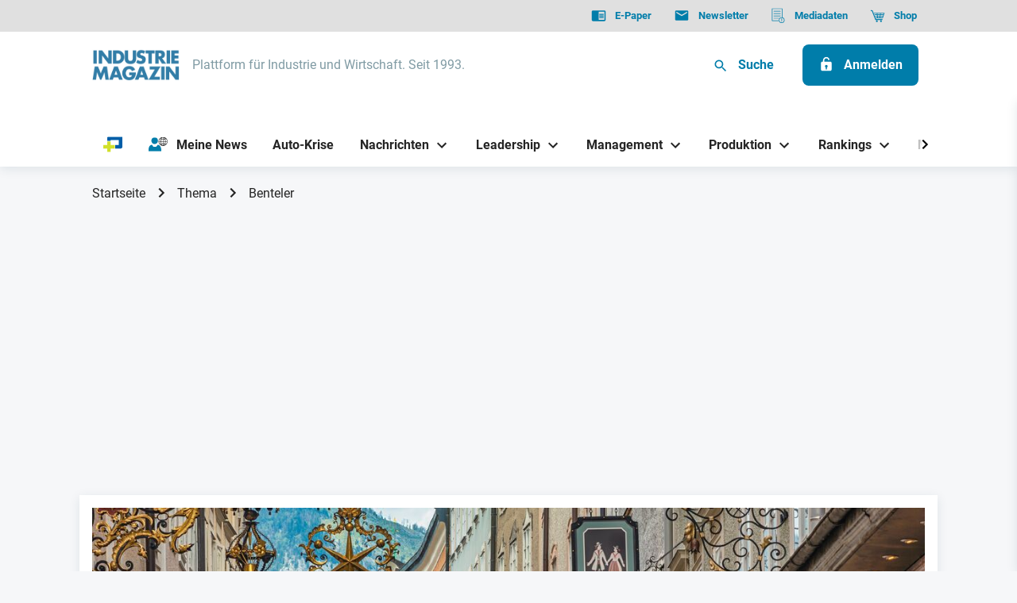

--- FILE ---
content_type: text/html; charset=UTF-8
request_url: https://industriemagazin.at/thema/benteler/
body_size: 21166
content:
<!DOCTYPE html>
<html
    xmlns="http://www.w3.org/1999/xhtml"
    lang="de"
    class="no-js page-default is-company is--theme-industriemagazin"
        data-adserver="adspirit"
>
    <head>
        <meta charset="utf-8"/>
        <meta http-equiv="X-UA-Compatible" content="IE=edge">
        <meta name="viewport" content="width=device-width, initial-scale=1.0">

        <link rel="preconnect" href="https://delivery.consentmanager.net">
        <link rel="preconnect" href="https://cdn.consentmanager.net">
        <meta name="google-adsense-account" content="ca-pub-6366468299792392">

        <link rel="shortcut icon" href="/dist/pwa/industriemagazin/favicon.ico">
<link rel="icon" type="image/png" sizes="16x16" href="/dist/pwa/industriemagazin/favicon-16x16.png">
<link rel="icon" type="image/png" sizes="32x32" href="/dist/pwa/industriemagazin/favicon-32x32.png">
<link rel="icon" type="image/png" sizes="48x48" href="/dist/pwa/industriemagazin/favicon-48x48.png">
<meta name="mobile-web-app-capable" content="yes">
<meta name="application-name">
<meta name="theme-color" content="#fff">

<link rel="apple-touch-icon" sizes="57x57" href="/dist/pwa/industriemagazin/apple-touch-icon-57x57.png">
<link rel="apple-touch-icon" sizes="60x60" href="/dist/pwa/industriemagazin/apple-touch-icon-60x60.png">
<link rel="apple-touch-icon" sizes="72x72" href="/dist/pwa/industriemagazin/apple-touch-icon-72x72.png">
<link rel="apple-touch-icon" sizes="76x76" href="/dist/pwa/industriemagazin/apple-touch-icon-76x76.png">
<link rel="apple-touch-icon" sizes="114x114" href="/dist/pwa/industriemagazin/apple-touch-icon-114x114.png">
<link rel="apple-touch-icon" sizes="120x120" href="/dist/pwa/industriemagazin/apple-touch-icon-120x120.png">
<link rel="apple-touch-icon" sizes="144x144" href="/dist/pwa/industriemagazin/apple-touch-icon-144x144.png">
<link rel="apple-touch-icon" sizes="152x152" href="/dist/pwa/industriemagazin/apple-touch-icon-152x152.png">
<link rel="apple-touch-icon" sizes="167x167" href="/dist/pwa/industriemagazin/apple-touch-icon-167x167.png">
<link rel="apple-touch-icon" sizes="180x180" href="/dist/pwa/industriemagazin/apple-touch-icon-180x180.png">
<link rel="apple-touch-icon" sizes="1024x1024" href="/dist/pwa/industriemagazin/apple-touch-icon-1024x1024.png">
<meta name="apple-mobile-web-app-capable" content="yes">
<meta name="apple-mobile-web-app-status-bar-style" content="black-translucent">
<meta name="apple-mobile-web-app-title">

<meta name="msapplication-TileColor" content="#fff">
<meta name="msapplication-TileImage" content="/dist/pwa/industriemagazin/mstile-144x144.png">
<meta name="msapplication-config" content="/dist/pwa/industriemagazin/browserconfig.xml">        
                        <link rel="alternate" type="application/rss+xml" href="https://industriemagazin.at/rss.xml?thema=955937">
            

                <style media="all">html{opacity: 0}</style>

                
                
                                <!-- OEWA begin preload of INFOnline Measurement Manager (web) -->
            <link rel="preload" href="//data-658024863f.industriemagazin.at/iomm/latest/manager/base/es6/bundle.js" as="script" id="IOMmBundle" crossorigin>
            <link rel="preload" href="//data-658024863f.industriemagazin.at/iomm/latest/bootstrap/loader.js" as="script" crossorigin>
            <!-- OEWA end preload of INFOnline Measurement Manager (web) -->

            <!-- OEWA begin loading of IOMm bootstrap code -->
            <script type="text/plain" data-cmp-src="//data-658024863f.industriemagazin.at/iomm/latest/bootstrap/loader.js" data-cmp-vendor="s2582" class="cmplazyload" onload="oewaMeasurement()" crossorigin></script>
            <!-- OEWA end loading of IOMm bootstrap code -->

            <script type="text/javascript">
                function oewaMeasurement() {
                    IOMm('configure', { st: 'at_w_atindumag', dn: 'data-658024863f.industriemagazin.at', cn: 'at', mh:5, dg: true}); // Configure IOMm
                    IOMm('pageview', { cp: 'RedCont/Wirtschaft/Wirtschaftsueberblick' }); // Count pageview
                }
            </script>
        
        
                    <script>
                window.dataLayer = window.dataLayer || [];
                function gtag(){dataLayer.push(arguments);}

                gtag('consent', 'default', {
                    'ad_storage': 'denied',
                    'analytics_storage': 'denied',
                    'ad_user_data':'denied',
                    'ad_personalization': 'denied',
                    'wait_for_update': 500
                });

                dataLayer.push({
                    'event': 'default_consent'
                });
            </script>

            <!-- Google Tag Manager -->
            <script type="text/plain" class="cmplazyload" data-cmp-vendor="s905">
                (function(w,d,s,l,i){w[l]=w[l]||[];w[l].push({'gtm.start':
                new Date().getTime(),event:'gtm.js'});var f=d.getElementsByTagName(s)[0],
                j=d.createElement(s),dl=l!='dataLayer'?'&l='+l:'';j.async=true;j.src=
                'https://www.googletagmanager.com/gtm.js?id='+i+dl;f.parentNode.insertBefore(j,f);
                })(window,document,'script','dataLayer','GTM-PDZ7KK8');
            </script>
            <!-- End Google Tag Manager -->
        
        <script>
            document.documentElement.className = document.documentElement.className.replace(/\bno-js\b/, 'js');
            window.app = {
                siteUrl: 'https://industriemagazin.at/',
                web: 'https://industriemagazin.at',
                webRoot: '/var/www/production-weka-cms/app/web',
                baseUrl: 'https://industriemagazin.at',
                locale: 'de',
                mynews: {
                    bookmarksEnabled: true,
                },
                                    ads: {
                        disabled: '',
                        site: 'industriemagazin',
                        siteId: 16,
                        slotPrefix: ''
                    }
                            };
        </script>

                            <!-- Matomo -->
            <script type="text/plain" class="cmplazyload" data-cmp-vendor="s974">
            var _paq = window._paq = window._paq || [];
            /* tracker methods like "setCustomDimension" should be called before "trackPageView" */
            _paq.push(['trackPageView']);
            _paq.push(['enableLinkTracking']);
            (function() {
                var u="//stats.weka.one/";
                _paq.push(['setTrackerUrl', u+'matomo.php']);
                _paq.push(['setSiteId', '2']);
                var d=document, g=d.createElement('script'), s=d.getElementsByTagName('script')[0];
                g.async=true; g.src=u+'matomo.js'; s.parentNode.insertBefore(g,s);
            })();
            </script>
            <!-- End Matomo Code -->
        

                

                                    
        <script>
            window.readArticles = [];
            window.bookmarkedArticles = [];
            window.loginstate = {"state":false,"info":[]};
            window.paywall = false;
            window.paywallEntry = true;
          window.excludeIds = [];
        </script>
    <title>Benteler | INDUSTRIEMAGAZIN</title><meta name="generator" content="SEOmatic">
<meta name="keywords" content="Industrie,Führung,Produktion,Technologie,Wirtschaft,Management">
<meta name="description" content="Österreichs führendes Fachmagazin für die produzierende Wirtschaft, deren Dienstleister und alle Führungsebenen der Industrie.">
<meta name="referrer" content="no-referrer-when-downgrade">
<meta name="robots" content="all">
<meta content="de" property="og:locale">
<meta content="INDUSTRIEMAGAZIN" property="og:site_name">
<meta content="website" property="og:type">
<meta content="https://industriemagazin.at/thema/benteler/" property="og:url">
<meta content="Benteler" property="og:title">
<meta content="Österreichs führendes Fachmagazin für die produzierende Wirtschaft, deren Dienstleister und alle Führungsebenen der Industrie." property="og:description">
<meta content="https://s3.eu-central-1.amazonaws.com/weka-alps-media/media/_1200x630_crop_center-center_82_none/SEO_Vorschaubild_IM.jpg?mtime=1726152536" property="og:image">
<meta content="1200" property="og:image:width">
<meta content="630" property="og:image:height">
<meta name="twitter:card" content="summary_large_image">
<meta name="twitter:creator" content="@">
<meta name="twitter:title" content="Benteler">
<meta name="twitter:description" content="Österreichs führendes Fachmagazin für die produzierende Wirtschaft, deren Dienstleister und alle Führungsebenen der Industrie.">
<meta name="twitter:image" content="https://s3.eu-central-1.amazonaws.com/weka-alps-media/media/_800x418_crop_center-center_82_none/SEO_Vorschaubild_IM.jpg?mtime=1726152536">
<meta name="twitter:image:width" content="800">
<meta name="twitter:image:height" content="418">
<meta name="google-site-verification" content="e6IcGRLINBIkIUXNZerY671mM7WJ-J4gvgmp37Y2e8k">
<link href="https://industriemagazin.at/thema/benteler/" rel="canonical">
<link href="https://industriemagazin.at/" rel="home">
<link type="text/plain" href="https://industriemagazin.at/humans.txt" rel="author"></head>

    <body >
        <!-- Debug Page Type: company -->
                <script>window.gdprAppliesGlobally=true;if(!("cmp_id" in window)||window.cmp_id<1){window.cmp_id=0}if(!("cmp_cdid" in window)){window.cmp_cdid="d338963f0b7d"}if(!("cmp_params" in window)){window.cmp_params=""}if(!("cmp_host" in window)){window.cmp_host="c.delivery.consentmanager.net"}if(!("cmp_cdn" in window)){window.cmp_cdn="cdn.consentmanager.net"}if(!("cmp_proto" in window)){window.cmp_proto="https:"}if(!("cmp_codesrc" in window)){window.cmp_codesrc="1"}window.cmp_getsupportedLangs=function(){var b=["DE","EN","FR","IT","NO","DA","FI","ES","PT","RO","BG","ET","EL","GA","HR","LV","LT","MT","NL","PL","SV","SK","SL","CS","HU","RU","SR","ZH","TR","UK","AR","BS"];if("cmp_customlanguages" in window){for(var a=0;a<window.cmp_customlanguages.length;a++){b.push(window.cmp_customlanguages[a].l.toUpperCase())}}return b};window.cmp_getRTLLangs=function(){var a=["AR"];if("cmp_customlanguages" in window){for(var b=0;b<window.cmp_customlanguages.length;b++){if("r" in window.cmp_customlanguages[b]&&window.cmp_customlanguages[b].r){a.push(window.cmp_customlanguages[b].l)}}}return a};window.cmp_getlang=function(j){if(typeof(j)!="boolean"){j=true}if(j&&typeof(cmp_getlang.usedlang)=="string"&&cmp_getlang.usedlang!==""){return cmp_getlang.usedlang}var g=window.cmp_getsupportedLangs();var c=[];var f=location.hash;var e=location.search;var a="languages" in navigator?navigator.languages:[];if(f.indexOf("cmplang=")!=-1){c.push(f.substr(f.indexOf("cmplang=")+8,2).toUpperCase())}else{if(e.indexOf("cmplang=")!=-1){c.push(e.substr(e.indexOf("cmplang=")+8,2).toUpperCase())}else{if("cmp_setlang" in window&&window.cmp_setlang!=""){c.push(window.cmp_setlang.toUpperCase())}else{if(a.length>0){for(var d=0;d<a.length;d++){c.push(a[d])}}}}}if("language" in navigator){c.push(navigator.language)}if("userLanguage" in navigator){c.push(navigator.userLanguage)}var h="";for(var d=0;d<c.length;d++){var b=c[d].toUpperCase();if(g.indexOf(b)!=-1){h=b;break}if(b.indexOf("-")!=-1){b=b.substr(0,2)}if(g.indexOf(b)!=-1){h=b;break}}if(h==""&&typeof(cmp_getlang.defaultlang)=="string"&&cmp_getlang.defaultlang!==""){return cmp_getlang.defaultlang}else{if(h==""){h="EN"}}h=h.toUpperCase();return h};(function(){var n=document;var p=n.getElementsByTagName;var q=window;var f="";var b="_en";if("cmp_getlang" in q){f=q.cmp_getlang().toLowerCase();if("cmp_customlanguages" in q){for(var h=0;h<q.cmp_customlanguages.length;h++){if(q.cmp_customlanguages[h].l.toUpperCase()==f.toUpperCase()){f="en";break}}}b="_"+f}function g(i,e){var t="";i+="=";var s=i.length;var d=location;if(d.hash.indexOf(i)!=-1){t=d.hash.substr(d.hash.indexOf(i)+s,9999)}else{if(d.search.indexOf(i)!=-1){t=d.search.substr(d.search.indexOf(i)+s,9999)}else{return e}}if(t.indexOf("&")!=-1){t=t.substr(0,t.indexOf("&"))}return t}var j=("cmp_proto" in q)?q.cmp_proto:"https:";if(j!="http:"&&j!="https:"){j="https:"}var k=("cmp_ref" in q)?q.cmp_ref:location.href;var r=n.createElement("script");r.setAttribute("data-cmp-ab","1");var c=g("cmpdesign","cmp_design" in q?q.cmp_design:"");var a=g("cmpregulationkey","cmp_regulationkey" in q?q.cmp_regulationkey:"");var o=g("cmpatt","cmp_att" in q?q.cmp_att:"");r.src=j+"//"+q.cmp_host+"/delivery/cmp.php?"+("cmp_id" in q&&q.cmp_id>0?"id="+q.cmp_id:"")+("cmp_cdid" in q?"&cdid="+q.cmp_cdid:"")+"&h="+encodeURIComponent(k)+(c!=""?"&cmpdesign="+encodeURIComponent(c):"")+(a!=""?"&cmpregulationkey="+encodeURIComponent(a):"")+(o!=""?"&cmpatt="+encodeURIComponent(o):"")+("cmp_params" in q?"&"+q.cmp_params:"")+(n.cookie.length>0?"&__cmpfcc=1":"")+"&l="+f.toLowerCase()+"&o="+(new Date()).getTime();r.type="text/javascript";r.async=true;if(n.currentScript&&n.currentScript.parentElement){n.currentScript.parentElement.appendChild(r)}else{if(n.body){n.body.appendChild(r)}else{var m=p("body");if(m.length==0){m=p("div")}if(m.length==0){m=p("span")}if(m.length==0){m=p("ins")}if(m.length==0){m=p("script")}if(m.length==0){m=p("head")}if(m.length>0){m[0].appendChild(r)}}}var r=n.createElement("script");r.src=j+"//"+q.cmp_cdn+"/delivery/js/cmp"+b+".min.js";r.type="text/javascript";r.setAttribute("data-cmp-ab","1");r.async=true;if(n.currentScript&&n.currentScript.parentElement){n.currentScript.parentElement.appendChild(r)}else{if(n.body){n.body.appendChild(r)}else{var m=p("body");if(m.length==0){m=p("div")}if(m.length==0){m=p("span")}if(m.length==0){m=p("ins")}if(m.length==0){m=p("script")}if(m.length==0){m=p("head")}if(m.length>0){m[0].appendChild(r)}}}})();window.cmp_addFrame=function(b){if(!window.frames[b]){if(document.body){var a=document.createElement("iframe");a.style.cssText="display:none";if("cmp_cdn" in window&&"cmp_ultrablocking" in window&&window.cmp_ultrablocking>0){a.src="//"+window.cmp_cdn+"/delivery/empty.html"}a.name=b;document.body.appendChild(a)}else{window.setTimeout(window.cmp_addFrame,10,b)}}};window.cmp_rc=function(h){var b=document.cookie;var f="";var d=0;while(b!=""&&d<100){d++;while(b.substr(0,1)==" "){b=b.substr(1,b.length)}var g=b.substring(0,b.indexOf("="));if(b.indexOf(";")!=-1){var c=b.substring(b.indexOf("=")+1,b.indexOf(";"))}else{var c=b.substr(b.indexOf("=")+1,b.length)}if(h==g){f=c}var e=b.indexOf(";")+1;if(e==0){e=b.length}b=b.substring(e,b.length)}return(f)};window.cmp_stub=function(){var a=arguments;__cmp.a=__cmp.a||[];if(!a.length){return __cmp.a}else{if(a[0]==="ping"){if(a[1]===2){a[2]({gdprApplies:gdprAppliesGlobally,cmpLoaded:false,cmpStatus:"stub",displayStatus:"hidden",apiVersion:"2.0",cmpId:31},true)}else{a[2](false,true)}}else{if(a[0]==="getUSPData"){a[2]({version:1,uspString:window.cmp_rc("")},true)}else{if(a[0]==="getTCData"){__cmp.a.push([].slice.apply(a))}else{if(a[0]==="addEventListener"||a[0]==="removeEventListener"){__cmp.a.push([].slice.apply(a))}else{if(a.length==4&&a[3]===false){a[2]({},false)}else{__cmp.a.push([].slice.apply(a))}}}}}}};window.cmp_gppstub=function(){var a=arguments;__gpp.q=__gpp.q||[];if(!a.length){return __gpp.q}var g=a[0];var f=a.length>1?a[1]:null;var e=a.length>2?a[2]:null;if(g==="ping"){return{gppVersion:"1.0",cmpStatus:"stub",cmpDisplayStatus:"hidden",apiSupport:["tcfeuv2","tcfva","usnat"],currentAPI:"",cmpId:31}}else{if(g==="addEventListener"){__gpp.e=__gpp.e||[];if(!("lastId" in __gpp)){__gpp.lastId=0}__gpp.lastId++;var c=__gpp.lastId;__gpp.e.push({id:c,callback:f});return{eventName:"listenerRegistered",listenerId:c,data:true,pingData:{gppVersion:"1.0",cmpStatus:"stub",cmpDisplayStatus:"hidden",apiSupport:[],currentAPI:"",cmpId:31}}}else{if(g==="removeEventListener"){var h=false;__gpp.e=__gpp.e||[];for(var d=0;d<__gpp.e.length;d++){if(__gpp.e[d].id==e){__gpp.e[d].splice(d,1);h=true;break}}return{eventName:"listenerRemoved",listenerId:e,data:h}}else{if(g==="hasSection"||g==="getSection"||g==="getField"||g==="getGPPString"){return null}else{__gpp.q.push([].slice.apply(a))}}}}};window.cmp_msghandler=function(d){var a=typeof d.data==="string";try{var c=a?JSON.parse(d.data):d.data}catch(f){var c=null}if(typeof(c)==="object"&&c!==null&&"__cmpCall" in c){var b=c.__cmpCall;window.__cmp(b.command,b.parameter,function(h,g){var e={__cmpReturn:{returnValue:h,success:g,callId:b.callId}};d.source.postMessage(a?JSON.stringify(e):e,"*")})}if(typeof(c)==="object"&&c!==null&&"__uspapiCall" in c){var b=c.__uspapiCall;window.__uspapi(b.command,b.version,function(h,g){var e={__uspapiReturn:{returnValue:h,success:g,callId:b.callId}};d.source.postMessage(a?JSON.stringify(e):e,"*")})}if(typeof(c)==="object"&&c!==null&&"__tcfapiCall" in c){var b=c.__tcfapiCall;window.__tcfapi(b.command,b.version,function(h,g){var e={__tcfapiReturn:{returnValue:h,success:g,callId:b.callId}};d.source.postMessage(a?JSON.stringify(e):e,"*")},b.parameter)}if(typeof(c)==="object"&&c!==null&&"__gppCall" in c){var b=c.__gppCall;window.__gpp(b.command,function(h,g){var e={__gppReturn:{returnValue:h,success:g,callId:b.callId}};d.source.postMessage(a?JSON.stringify(e):e,"*")},b.parameter,"version" in b?b.version:1)}};window.cmp_setStub=function(a){if(!(a in window)||(typeof(window[a])!=="function"&&typeof(window[a])!=="object"&&(typeof(window[a])==="undefined"||window[a]!==null))){window[a]=window.cmp_stub;window[a].msgHandler=window.cmp_msghandler;window.addEventListener("message",window.cmp_msghandler,false)}};window.cmp_setGppStub=function(a){if(!(a in window)||(typeof(window[a])!=="function"&&typeof(window[a])!=="object"&&(typeof(window[a])==="undefined"||window[a]!==null))){window[a]=window.cmp_gppstub;window[a].msgHandler=window.cmp_msghandler;window.addEventListener("message",window.cmp_msghandler,false)}};window.cmp_addFrame("__cmpLocator");if(!("cmp_disableusp" in window)||!window.cmp_disableusp){window.cmp_addFrame("__uspapiLocator")}if(!("cmp_disabletcf" in window)||!window.cmp_disabletcf){window.cmp_addFrame("__tcfapiLocator")}if(!("cmp_disablegpp" in window)||!window.cmp_disablegpp){window.cmp_addFrame("__gppLocator")}window.cmp_setStub("__cmp");if(!("cmp_disabletcf" in window)||!window.cmp_disabletcf){window.cmp_setStub("__tcfapi")}if(!("cmp_disableusp" in window)||!window.cmp_disableusp){window.cmp_setStub("__uspapi")}if(!("cmp_disablegpp" in window)||!window.cmp_disablegpp){window.cmp_setGppStub("__gpp")};</script>

                                    

<header data-label="header" id="header" class="header">
    
        <nav class="navigation-top" role="navigation" aria-label="Quicklinks">
            <div class="container container--wide">
                                


    <ul class="navigation-top__list">

                                <li class="navigation-top__list-item">

                
                <a class="navigation-top__list-itemlink" target="_blank" href="https://industriemagazin.at/e-paper/" aria-label="E-Paper">
                                            


                
    
                <span class="icon icon--epaper navigation-top__list-item-linkicon"><svg class="icon__svg" width="24" height="24" viewBox="0 0 24 24" fill="none" xmlns="http://www.w3.org/2000/svg"><path fill-rule="evenodd" clip-rule="evenodd" d="M21 4H3c-1.1 0-2 .9-2 2v13c0 1.1.9 2 2 2h18c1.1 0 2-.9 2-2V6c0-1.1-.9-2-2-2zm0 15h-9V6h9v13zm-1-9.5h-7V11h7V9.5zM13 12h7v1.5h-7V12zm7 2.5h-7V16h7v-1.5z" fill="#252525"/></svg></span>

    
                                        <span class="navigation-top__list-item-linktitel">E-Paper</span>
                </a>

                            </li>

                    <li class="navigation-top__list-item">

                
                <a class="navigation-top__list-itemlink" target="_blank" href="https://industriemedien.at/shop/industriemagazin-newsletter/" aria-label="Newsletter">
                                            


                
    
                <span class="icon icon--newsletter navigation-top__list-item-linkicon"><svg class="icon__svg" width="24" height="24" viewBox="0 0 24 24" fill="none" xmlns="http://www.w3.org/2000/svg"><path fill-rule="evenodd" clip-rule="evenodd" d="M4 4h16c1.1 0 2 .9 2 2v12c0 1.1-.9 2-2 2H4c-1.1 0-2-.9-2-2l.01-12c0-1.1.89-2 1.99-2zm8 9l8-5V6l-8 5-8-5v2l8 5z" fill="#252525"/></svg></span>

    
                                        <span class="navigation-top__list-item-linktitel">Newsletter</span>
                </a>

                            </li>

                    <li class="navigation-top__list-item">

                
                <a class="navigation-top__list-itemlink" target="_blank" href="https://mediadaten.industriemedien.at/industriemagazin-mediadaten-2026/" aria-label="Mediadaten">
                                            


                
    
                <span class="icon icon--documents navigation-top__list-item-linkicon"><svg class="icon__svg" width="24" height="24" viewBox="0 0 24 24" fill="none" xmlns="http://www.w3.org/2000/svg"><path d="M17.495 23.937A4.506 4.506 0 1122 19.432a4.51 4.51 0 01-4.505 4.505zm0-8.085a3.583 3.583 0 100 7.166 3.583 3.583 0 000-7.166zM15.466 5.813H5.136a.461.461 0 010-.922h10.33a.461.461 0 010 .922zm0 3.69H5.136a.461.461 0 010-.923h10.33a.461.461 0 010 .923zm0 3.689H5.136a.461.461 0 110-.923h10.33a.461.461 0 010 .923zm-2.582 3.689H5.136a.461.461 0 010-.922h7.748a.461.461 0 010 .922z" fill="#252525"/><path d="M12.185 20.846H2.463a.502.502 0 01-.327-.118.375.375 0 01-.136-.283v-19.2c0-.106.049-.207.136-.282a.502.502 0 01.327-.118h15.74c.123 0 .241.043.328.118a.375.375 0 01.136.282v13.84a.375.375 0 01-.136.283.503.503 0 01-.327.117.503.503 0 01-.328-.117.375.375 0 01-.135-.283V1.646H2.926v18.4h9.26c.122 0 .24.043.327.118a.375.375 0 01.135.282.375.375 0 01-.135.283.503.503 0 01-.328.117zm5.402-.552a.461.461 0 01-.46-.461v-2.767a.461.461 0 11.922 0v2.767a.461.461 0 01-.462.461zm0 1.782a.618.618 0 100-1.236.618.618 0 000 1.236z" fill="#252525"/></svg></span>

    
                                        <span class="navigation-top__list-item-linktitel">Mediadaten</span>
                </a>

                            </li>

                    <li class="navigation-top__list-item">

                
                <a class="navigation-top__list-itemlink" target="_blank" href="https://industriemedien.at/shop/industriemagazin/" aria-label="Shop">
                                            


                
    
                <span class="icon icon--shop navigation-top__list-item-linkicon"><svg class="icon__svg" width="25" height="24" viewBox="0 0 25 24" fill="none" xmlns="http://www.w3.org/2000/svg"><path d="M23.892 7.856a.525.525 0 00-.425-.221H6.34l.41 1.06h4.446l.205 1.463H7.317l.41 1.06h3.823l.211 1.506H8.31l.41 1.06h3.19l.224 1.597H9.337l.41 1.06h11.15a.52.52 0 00.496-.361l2.57-7.746a.535.535 0 00-.071-.478zm-8.016 7.525h-2.684l-.224-1.597H16.1l-.224 1.597zm.373-2.657h-3.43l-.21-1.506h3.85l-.21 1.506zm.359-2.566H12.46l-.205-1.463h4.558l-.205 1.463zm3.911 5.223h-3.585l.224-1.597h3.892l-.53 1.597zm.856-2.579v-.078h-4.068l.21-1.506h4.384l-.526 1.585zm.878-2.644h-4.587l.205-1.463h4.867l-.485 1.463z" fill="#000"/><path d="M20.03 19.578H9.36a.753.753 0 01-.708-.489L3.155 4.881l-1.564-.362a.755.755 0 01-.482-.339.774.774 0 01.241-1.067.754.754 0 01.58-.093l1.955.452a.756.756 0 01.539.47L9.878 18.04h10.153c.2.002.391.084.532.228a.773.773 0 010 1.082.755.755 0 01-.532.228zM11.39 23c.83 0 1.501-.68 1.501-1.52a1.51 1.51 0 00-1.501-1.52c-.83 0-1.502.681-1.502 1.52 0 .84.672 1.52 1.502 1.52zm6.755 0a1.51 1.51 0 001.501-1.52 1.51 1.51 0 00-1.501-1.52c-.83 0-1.502.681-1.502 1.52 0 .84.672 1.52 1.502 1.52z" fill="#000"/></svg></span>

    
                                        <span class="navigation-top__list-item-linktitel">Shop</span>
                </a>

                            </li>

                </ul>
            </div>
        </nav>

        <div class="header__wrapper">
            <div class="container container--wide">
                <div class="header-logo">
                                                                                                                        <a class="header-logo__link" href="https://industriemagazin.at/">
                            <img src="/imager/media/1096525/Industriemagazin_logo_435713460d3e31987cb834b97131afbe.png" width="1088" height="394" alt="Industriemagazin logo" title="Industriemagazin logo" />
                        </a>

                                                    <span class="header-logo__textlink">Plattform für Industrie und Wirtschaft. Seit 1993.</span>
                                                            </div>

                <div class="header__buttons">

                    


<a class="button button--small button--search" data-modal-trigger="modal-search"><span class="icon icon--search"><svg class="icon__svg" width="24" height="24" viewBox="0 0 24 24" fill="none" xmlns="http://www.w3.org/2000/svg"><path d="M15.5 14h-.79l-.28-.27A6.471 6.471 0 0016 9.5 6.5 6.5 0 109.5 16c1.61 0 3.09-.59 4.23-1.57l.27.28v.79l5 4.99L20.49 19l-4.99-5zm-6 0C7.01 14 5 11.99 5 9.5S7.01 5 9.5 5 14 7.01 14 9.5 11.99 14 9.5 14z" fill="#000"/></svg></span>

    
    <span class="button__text">Suche</span></a>

                    
    


<a class="button button--primary" href="/anmelden" aria-label="Anmelden"><span class="icon icon--unlocked"><svg class="icon__svg" width="24" height="24" viewBox="0 0 24 24" fill="none" xmlns="http://www.w3.org/2000/svg"><path fill-rule="evenodd" clip-rule="evenodd" d="M15 8h3c1.1 0 2 .9 2 2v10c0 1.1-.9 2-2 2H6c-1.1 0-2-.9-2-2V10c0-1.1.9-2 2-2h1V6c0-2.76 2.24-5 5-5 2.51 0 4.59 1.852 4.946 4.263l-1.956.49A2.996 2.996 0 0012 3c-1.66 0-3 1.34-3 3v2h6zm-4 8.73c-.597-.347-1-.994-1-1.73 0-1.1.9-2 2-2s2 .9 2 2c0 .736-.403 1.383-1 1.73V19a1 1 0 11-2 0v-2.27z" fill="#252525"/></svg></span>

    
    <span class="button__text">Anmelden</span></a>


                    
                    

<div id="header-open-menu--js" class="button mobile-button" >
    


                
    
                <span class="icon icon--menu mobile-button__icon mobile-button__icon--menu"><svg class="icon__svg" width="24" height="24" viewBox="0 0 24 24" fill="none" xmlns="http://www.w3.org/2000/svg"><path d="M3 18h18v-2H3v2zm0-5h18v-2H3v2zm0-7v2h18V6H3z" fill="#000"/></svg></span>

    
    


                
    
                <span class="icon icon--close mobile-button__icon mobile-button__icon--close"><svg class="icon__svg" width="24" height="24" viewBox="0 0 24 24" fill="none" xmlns="http://www.w3.org/2000/svg"><path d="M19 6.41L17.59 5 12 10.59 6.41 5 5 6.41 10.59 12 5 17.59 6.41 19 12 13.41 17.59 19 19 17.59 13.41 12 19 6.41z" fill="#000"/></svg></span>

    
</div>
                </div>
            </div>
        </div>

        <nav class="navigation-main" role="navigation" aria-label="Main Navigation">
            <div class="container container--wide">
                        
<!-- +++ Cache Start "navigation-main-desktop-navigation-main-1" created at 2026-01-22 11:00:12 +++ -->        
            <button title="Zurück" class="navigation-main__control navigation-main__control--back">
            


                
    
                <span class="icon icon--chevron-left"><svg class="icon__svg" width="24" height="24" viewBox="0 0 24 24" fill="none" xmlns="http://www.w3.org/2000/svg"><path d="M15.41 7.41L14 6l-6 6 6 6 1.41-1.41L10.83 12l4.58-4.59z" fill="#000"/></svg></span>

    
        </button>

        <button title="Vor" class="navigation-main__control navigation-main__control--forward">
            


                
    
                <span class="icon icon--chevron-right"><svg class="icon__svg" width="24" height="24" viewBox="0 0 24 24" fill="none" xmlns="http://www.w3.org/2000/svg"><path d="M10 6L8.59 7.41 13.17 12l-4.58 4.59L10 18l6-6-6-6z" fill="#000"/></svg></span>

    
        </button>

        <div class="navigation-main__scroller">
            <ul class="navigation-main__list">

                                
                    
                    <li class="navigation-main__list-item" data-text="hidden">
                        <div class="navigation-main__list-item__link-wrapper">
                            <a class="navigation-main__list-item__link"  href="https://industriemagazin.at/prime/" aria-label="PRIME">
                                                                    


                
    
                <span class="icon icon--primeplus-blau navigation-main__list-item__link-icon no-fill"><svg class="icon__svg" stroke-miterlimit="10" viewBox="0 0 22 18" xmlns="http://www.w3.org/2000/svg" xmlns:vectornator="http://vectornator.io" clip-rule="evenodd" stroke-linecap="round" stroke-linejoin="round"><clipPath id="ArtboardFrame"><path d="M0 0h22v18H0z"/></clipPath><g clip-path="url(#ArtboardFrame)" id="Untitled" vectornator:layerName="Untitled" fill-rule="evenodd"><path d="M18.168 0H6.054a1.56 1.56 0 00-1.078.435 1.453 1.453 0 00-.447 1.051v3.479h4.036V3.933h9.399v5.865h-4.127v3.934h6.197c.258 0 .514-.05.752-.146a1.97 1.97 0 00.638-.416A1.875 1.875 0 0022 11.815V0h-3.832z" fill="#005ea8"/><path d="M13.22 9.798H8.59V5.595H4.554v4.203H0v3.934h4.554V18h4.037v-4.268h4.629V9.798z" fill="#d1e02b"/></g></svg></span>

    
                                                                <span class="navigation-main__list-item__link-text">PRIME</span>
                            </a>
                                                    </div>

                                            </li>

                
                    
                    <li class="navigation-main__list-item" >
                        <div class="navigation-main__list-item__link-wrapper">
                            <a class="navigation-main__list-item__link"  href="https://industriemagazin.at/meine-news/folgen/" aria-label="Meine News">
                                                                    


                
    
                <span class="icon icon--mynews navigation-main__list-item__link-icon no-fill"><svg class="icon__svg" width="27" height="21" viewBox="0 0 27 21" fill="none" xmlns="http://www.w3.org/2000/svg"><g clip-path="url(#clip0_5219_57420)"><path d="M20.51 0c-3.5 0-6.35 2.85-6.35 6.35 0 3.5 2.85 6.35 6.35 6.35 3.5 0 6.35-2.85 6.35-6.35C26.86 2.85 24 0 20.51 0zm.35.73c.61.15 1.2.68 1.66 1.54.07.12.13.25.19.38-.61.13-1.23.21-1.85.23V.73zm-.69 2.14c-.62-.02-1.24-.1-1.85-.23.06-.13.12-.26.19-.38.47-.86 1.05-1.39 1.66-1.54v2.15zm-2.11.42c.69.16 1.4.25 2.11.27v2.43H17.6c.03-.97.19-1.89.47-2.7h-.01zm2.11 3.39v2.43c-.71.02-1.42.11-2.11.27a9.53 9.53 0 01-.46-2.7h2.57zm0 3.13v2.14c-.61-.15-1.2-.68-1.66-1.54-.07-.12-.13-.25-.19-.38.61-.13 1.23-.21 1.85-.23v.01zm.69 0c.62.02 1.24.1 1.85.23-.06.13-.12.26-.19.38-.47.86-1.05 1.39-1.66 1.54V9.81zm2.11-.42c-.69-.16-1.4-.25-2.11-.27V6.69h2.57c-.03.97-.19 1.89-.47 2.7h.01zM20.86 6V3.57c.71-.02 1.42-.11 2.11-.27.27.81.43 1.73.47 2.7h-2.58zm2.27-4.06c-.18-.33-.38-.62-.59-.87.66.25 1.25.63 1.77 1.09-.3.12-.61.22-.92.31-.08-.19-.17-.37-.26-.54v.01zm-5.23 0c-.09.17-.18.35-.26.54-.31-.09-.62-.2-.92-.31.51-.46 1.11-.84 1.77-1.09-.21.25-.41.54-.59.87v-.01zm-.51 1.18c-.29.87-.46 1.85-.49 2.88h-2.03c.08-1.26.56-2.4 1.33-3.3.39.16.78.31 1.19.43v-.01zm-.49 3.57c.03 1.03.2 2.01.49 2.88-.4.12-.8.26-1.19.43-.77-.9-1.25-2.05-1.33-3.3h2.03v-.01zm.73 3.53c.08.19.17.37.26.54.18.33.38.62.59.87-.66-.25-1.25-.63-1.77-1.09.3-.12.61-.22.92-.31v-.01zm5.49.54c.09-.17.18-.35.26-.54.31.09.62.2.92.31-.51.46-1.11.84-1.77 1.09.21-.25.41-.54.59-.87v.01zm.51-1.18c.29-.87.46-1.85.49-2.88h2.03c-.08 1.26-.56 2.4-1.33 3.3-.39-.16-.78-.31-1.19-.43v.01zm.49-3.57c-.03-1.03-.2-2.01-.49-2.88.4-.12.8-.26 1.19-.43.77.9 1.25 2.05 1.33 3.3h-2.03v.01z" fill="#252525"/><path fill-rule="evenodd" clip-rule="evenodd" d="M8.61 10.04c2.56 0 4.63-2.07 4.63-4.63a4.635 4.635 0 10-9.27-.01c0 2.56 2.07 4.63 4.63 4.63l.01.01zm-3.79 1.01c-5.9.16-4.72 9.26-4.72 9.26h17.86s.84-8.43-4.72-9.27a16.694 16.694 0 00-2.53 2.87H6.83l-2.02-2.87.01.01z" fill="#007DAA"/></g><defs><clipPath id="clip0_5219_57420"><path fill="#fff" d="M0 0h26.85v20.31H0z"/></clipPath></defs></svg></span>

    
                                                                <span class="navigation-main__list-item__link-text">Meine News</span>
                            </a>
                                                    </div>

                                            </li>

                
                    
                    <li class="navigation-main__list-item" >
                        <div class="navigation-main__list-item__link-wrapper">
                            <a class="navigation-main__list-item__link"  href="https://industriemagazin.at/news/automotive/" aria-label="Auto-Krise">
                                                                <span class="navigation-main__list-item__link-text">Auto-Krise</span>
                            </a>
                                                    </div>

                                            </li>

                
                    
                    <li class="navigation-main__list-item" >
                        <div class="navigation-main__list-item__link-wrapper has--submenu">
                            <a class="navigation-main__list-item__link"  href="https://industriemagazin.at/news/" aria-label="Nachrichten">
                                                                <span class="navigation-main__list-item__link-text">Nachrichten</span>
                            </a>
                                                            


                
    
                <span class="icon icon--expand-more navigation-main__list-item__icon navigation-main__list-item__icon--expand-more"><svg class="icon__svg" width="24" height="24" viewBox="0 0 24 24" fill="none" xmlns="http://www.w3.org/2000/svg"><path d="M16.59 8.59L12 13.17 7.41 8.59 6 10l6 6 6-6-1.41-1.41z" fill="#000"/></svg></span>

    
                                


                
    
                <span class="icon icon--expand-less navigation-main__list-item__icon navigation-main__list-item__icon--expand-less"><svg class="icon__svg" width="24" height="24" viewBox="0 0 24 24" fill="none" xmlns="http://www.w3.org/2000/svg"><path d="M12 8l-6 6 1.41 1.41L12 10.83l4.59 4.58L18 14l-6-6z" fill="#000"/></svg></span>

    
                                                    </div>

                                                    <ul class="navigation-main__list-level-1">
                                
                    
                    <li class="navigation-main__list-item" >
                        <div class="navigation-main__list-item__link-wrapper">
                            <a class="navigation-main__list-item__link"  href="https://industriemagazin.at/news/maschinen-anlagenbau/" aria-label="Maschinenbau">
                                                                <span class="navigation-main__list-item__link-text">Maschinenbau</span>
                            </a>
                                                    </div>

                                            </li>

                
                    
                    <li class="navigation-main__list-item" >
                        <div class="navigation-main__list-item__link-wrapper">
                            <a class="navigation-main__list-item__link"  href="https://industriemagazin.at/news/automotive/" aria-label="Automobilindustrie">
                                                                <span class="navigation-main__list-item__link-text">Automobilindustrie</span>
                            </a>
                                                    </div>

                                            </li>

                
                    
                    <li class="navigation-main__list-item" >
                        <div class="navigation-main__list-item__link-wrapper">
                            <a class="navigation-main__list-item__link"  href="https://industriemagazin.at/rüstungsindustrie/" aria-label="Defence">
                                                                <span class="navigation-main__list-item__link-text">Defence</span>
                            </a>
                                                    </div>

                                            </li>

                
                    
                    <li class="navigation-main__list-item" >
                        <div class="navigation-main__list-item__link-wrapper">
                            <a class="navigation-main__list-item__link"  href="https://industriemagazin.at/news/elektronikindustrie/" aria-label="Elektronikindustrie">
                                                                <span class="navigation-main__list-item__link-text">Elektronikindustrie</span>
                            </a>
                                                    </div>

                                            </li>

                
                    
                    <li class="navigation-main__list-item" >
                        <div class="navigation-main__list-item__link-wrapper">
                            <a class="navigation-main__list-item__link"  href="https://industriemagazin.at/news/chemie-pharma-biotech/" aria-label="Chemische Industrie">
                                                                <span class="navigation-main__list-item__link-text">Chemische Industrie</span>
                            </a>
                                                    </div>

                                            </li>

                
                    
                    <li class="navigation-main__list-item" >
                        <div class="navigation-main__list-item__link-wrapper">
                            <a class="navigation-main__list-item__link"  href="https://industriemagazin.at/news/energie/" aria-label="Energie">
                                                                <span class="navigation-main__list-item__link-text">Energie</span>
                            </a>
                                                    </div>

                                            </li>

                
                    
                    <li class="navigation-main__list-item" >
                        <div class="navigation-main__list-item__link-wrapper">
                            <a class="navigation-main__list-item__link"  href="https://industriemagazin.at/news/logistik/" aria-label="Logistik">
                                                                <span class="navigation-main__list-item__link-text">Logistik</span>
                            </a>
                                                    </div>

                                            </li>

                
                    
                    <li class="navigation-main__list-item" >
                        <div class="navigation-main__list-item__link-wrapper">
                            <a class="navigation-main__list-item__link"  href="https://industriemagazin.at/news/metall-rohstoffe-stahl/" aria-label="Metallindustrie">
                                                                <span class="navigation-main__list-item__link-text">Metallindustrie</span>
                            </a>
                                                    </div>

                                            </li>

                
                    
                    <li class="navigation-main__list-item" >
                        <div class="navigation-main__list-item__link-wrapper">
                            <a class="navigation-main__list-item__link"  href="https://industriemagazin.at/news/kunststoffindustrie/" aria-label="Kunststoffindustrie">
                                                                <span class="navigation-main__list-item__link-text">Kunststoffindustrie</span>
                            </a>
                                                    </div>

                                            </li>

                
                    
                    <li class="navigation-main__list-item" >
                        <div class="navigation-main__list-item__link-wrapper">
                            <a class="navigation-main__list-item__link"  href="https://industriemagazin.at/news/konsumgueterindustrie/" aria-label="Konsumgüterindustrie">
                                                                <span class="navigation-main__list-item__link-text">Konsumgüterindustrie</span>
                            </a>
                                                    </div>

                                            </li>

                
                    
                    <li class="navigation-main__list-item" >
                        <div class="navigation-main__list-item__link-wrapper">
                            <a class="navigation-main__list-item__link"  href="https://industriemagazin.at/news/finanzindustrie/" aria-label="Finanzen">
                                                                <span class="navigation-main__list-item__link-text">Finanzen</span>
                            </a>
                                                    </div>

                                            </li>

                
                    
                    <li class="navigation-main__list-item" >
                        <div class="navigation-main__list-item__link-wrapper">
                            <a class="navigation-main__list-item__link"  href="https://industriemagazin.at/news/it-und-software/" aria-label="IT und Software">
                                                                <span class="navigation-main__list-item__link-text">IT und Software</span>
                            </a>
                                                    </div>

                                            </li>

                
                    
                    <li class="navigation-main__list-item" >
                        <div class="navigation-main__list-item__link-wrapper">
                            <a class="navigation-main__list-item__link"  href="https://industriemagazin.at/news/verpackungsindustrie/" aria-label="Verpackungsindustrie">
                                                                <span class="navigation-main__list-item__link-text">Verpackungsindustrie</span>
                            </a>
                                                    </div>

                                            </li>

                
                    
                    <li class="navigation-main__list-item" >
                        <div class="navigation-main__list-item__link-wrapper">
                            <a class="navigation-main__list-item__link"  href="https://industriemagazin.at/news/bauwirtschaft/" aria-label="Bauwirtschaft">
                                                                <span class="navigation-main__list-item__link-text">Bauwirtschaft</span>
                            </a>
                                                    </div>

                                            </li>

                
                    
                    <li class="navigation-main__list-item" >
                        <div class="navigation-main__list-item__link-wrapper">
                            <a class="navigation-main__list-item__link"  href="https://industriemagazin.at/thema/nachhaltigkeit/" aria-label="Nachhaltigkeit">
                                                                <span class="navigation-main__list-item__link-text">Nachhaltigkeit</span>
                            </a>
                                                    </div>

                                            </li>

                                            </ul>
                                            </li>

                
                    
                    <li class="navigation-main__list-item" >
                        <div class="navigation-main__list-item__link-wrapper has--submenu">
                            <a class="navigation-main__list-item__link"  href="https://industriemagazin.at/menschen-meinungen/" aria-label="Leadership">
                                                                <span class="navigation-main__list-item__link-text">Leadership</span>
                            </a>
                                                            


                
    
                <span class="icon icon--expand-more navigation-main__list-item__icon navigation-main__list-item__icon--expand-more"><svg class="icon__svg" width="24" height="24" viewBox="0 0 24 24" fill="none" xmlns="http://www.w3.org/2000/svg"><path d="M16.59 8.59L12 13.17 7.41 8.59 6 10l6 6 6-6-1.41-1.41z" fill="#000"/></svg></span>

    
                                


                
    
                <span class="icon icon--expand-less navigation-main__list-item__icon navigation-main__list-item__icon--expand-less"><svg class="icon__svg" width="24" height="24" viewBox="0 0 24 24" fill="none" xmlns="http://www.w3.org/2000/svg"><path d="M12 8l-6 6 1.41 1.41L12 10.83l4.59 4.58L18 14l-6-6z" fill="#000"/></svg></span>

    
                                                    </div>

                                                    <ul class="navigation-main__list-level-1">
                                
                    
                    <li class="navigation-main__list-item" >
                        <div class="navigation-main__list-item__link-wrapper">
                            <a class="navigation-main__list-item__link"  href="https://industriemagazin.at/menschen-meinungen/koepfe/" aria-label="Top-Manager">
                                                                <span class="navigation-main__list-item__link-text">Top-Manager</span>
                            </a>
                                                    </div>

                                            </li>

                
                    
                    <li class="navigation-main__list-item" >
                        <div class="navigation-main__list-item__link-wrapper">
                            <a class="navigation-main__list-item__link"  href="https://industriemagazin.at/menschen-meinungen/karriere/" aria-label="Karriere">
                                                                <span class="navigation-main__list-item__link-text">Karriere</span>
                            </a>
                                                    </div>

                                            </li>

                
                    
                    <li class="navigation-main__list-item" >
                        <div class="navigation-main__list-item__link-wrapper">
                            <a class="navigation-main__list-item__link"  href="https://industriemagazin.at/menschen-meinungen/kommentar/" aria-label="Kommentar">
                                                                <span class="navigation-main__list-item__link-text">Kommentar</span>
                            </a>
                                                    </div>

                                            </li>

                                            </ul>
                                            </li>

                
                    
                    <li class="navigation-main__list-item" >
                        <div class="navigation-main__list-item__link-wrapper has--submenu">
                            <a class="navigation-main__list-item__link"  href="https://industriemagazin.at/fuehren/" aria-label="Management">
                                                                <span class="navigation-main__list-item__link-text">Management</span>
                            </a>
                                                            


                
    
                <span class="icon icon--expand-more navigation-main__list-item__icon navigation-main__list-item__icon--expand-more"><svg class="icon__svg" width="24" height="24" viewBox="0 0 24 24" fill="none" xmlns="http://www.w3.org/2000/svg"><path d="M16.59 8.59L12 13.17 7.41 8.59 6 10l6 6 6-6-1.41-1.41z" fill="#000"/></svg></span>

    
                                


                
    
                <span class="icon icon--expand-less navigation-main__list-item__icon navigation-main__list-item__icon--expand-less"><svg class="icon__svg" width="24" height="24" viewBox="0 0 24 24" fill="none" xmlns="http://www.w3.org/2000/svg"><path d="M12 8l-6 6 1.41 1.41L12 10.83l4.59 4.58L18 14l-6-6z" fill="#000"/></svg></span>

    
                                                    </div>

                                                    <ul class="navigation-main__list-level-1">
                                
                    
                    <li class="navigation-main__list-item" >
                        <div class="navigation-main__list-item__link-wrapper">
                            <a class="navigation-main__list-item__link"  href="https://industriemagazin.at/fuehren/unternehmensfuehrung/" aria-label="Management-Tipps">
                                                                <span class="navigation-main__list-item__link-text">Management-Tipps</span>
                            </a>
                                                    </div>

                                            </li>

                
                    
                    <li class="navigation-main__list-item" >
                        <div class="navigation-main__list-item__link-wrapper">
                            <a class="navigation-main__list-item__link"  href="https://industriemagazin.at/fuehren/recht-steuer/" aria-label="Steuer-Tipps">
                                                                <span class="navigation-main__list-item__link-text">Steuer-Tipps</span>
                            </a>
                                                    </div>

                                            </li>

                
                    
                    <li class="navigation-main__list-item" >
                        <div class="navigation-main__list-item__link-wrapper">
                            <a class="navigation-main__list-item__link"  href="https://industriemagazin.at/insolvenz/" aria-label="Insolvenzen">
                                                                <span class="navigation-main__list-item__link-text">Insolvenzen</span>
                            </a>
                                                    </div>

                                            </li>

                
                    
                    <li class="navigation-main__list-item" >
                        <div class="navigation-main__list-item__link-wrapper">
                            <a class="navigation-main__list-item__link"  href="https://industriemagazin.at/fuehren/finanzierung-foerderung/" aria-label="Finanzierung/Förderung">
                                                                <span class="navigation-main__list-item__link-text">Finanzierung/Förderung</span>
                            </a>
                                                    </div>

                                            </li>

                
                    
                    <li class="navigation-main__list-item" >
                        <div class="navigation-main__list-item__link-wrapper">
                            <a class="navigation-main__list-item__link"  href="https://industriemagazin.at/fuehren/vertrieb-pricing/" aria-label="Vertrieb/Pricing">
                                                                <span class="navigation-main__list-item__link-text">Vertrieb/Pricing</span>
                            </a>
                                                    </div>

                                            </li>

                                            </ul>
                                            </li>

                
                    
                    <li class="navigation-main__list-item" >
                        <div class="navigation-main__list-item__link-wrapper has--submenu">
                            <a class="navigation-main__list-item__link"  href="https://industriemagazin.at/fertigen/" aria-label="Produktion">
                                                                <span class="navigation-main__list-item__link-text">Produktion</span>
                            </a>
                                                            


                
    
                <span class="icon icon--expand-more navigation-main__list-item__icon navigation-main__list-item__icon--expand-more"><svg class="icon__svg" width="24" height="24" viewBox="0 0 24 24" fill="none" xmlns="http://www.w3.org/2000/svg"><path d="M16.59 8.59L12 13.17 7.41 8.59 6 10l6 6 6-6-1.41-1.41z" fill="#000"/></svg></span>

    
                                


                
    
                <span class="icon icon--expand-less navigation-main__list-item__icon navigation-main__list-item__icon--expand-less"><svg class="icon__svg" width="24" height="24" viewBox="0 0 24 24" fill="none" xmlns="http://www.w3.org/2000/svg"><path d="M12 8l-6 6 1.41 1.41L12 10.83l4.59 4.58L18 14l-6-6z" fill="#000"/></svg></span>

    
                                                    </div>

                                                    <ul class="navigation-main__list-level-1">
                                
                    
                    <li class="navigation-main__list-item" >
                        <div class="navigation-main__list-item__link-wrapper">
                            <a class="navigation-main__list-item__link"  href="https://industriemagazin.at/fertigen/produktionstechnologie/" aria-label="Produktionstechnologie">
                                                                <span class="navigation-main__list-item__link-text">Produktionstechnologie</span>
                            </a>
                                                    </div>

                                            </li>

                
                    
                    <li class="navigation-main__list-item" >
                        <div class="navigation-main__list-item__link-wrapper">
                            <a class="navigation-main__list-item__link"  href="https://industriemagazin.at/fertigen/supply-chain-warenfluss/" aria-label="Supply Chain/Warenfluss">
                                                                <span class="navigation-main__list-item__link-text">Supply Chain/Warenfluss</span>
                            </a>
                                                    </div>

                                            </li>

                
                    
                    <li class="navigation-main__list-item" >
                        <div class="navigation-main__list-item__link-wrapper">
                            <a class="navigation-main__list-item__link"  href="https://industriemagazin.at/fertigen/produktnews/" aria-label="Produktnews">
                                                                <span class="navigation-main__list-item__link-text">Produktnews</span>
                            </a>
                                                    </div>

                                            </li>

                                            </ul>
                                            </li>

                
                    
                    <li class="navigation-main__list-item" >
                        <div class="navigation-main__list-item__link-wrapper has--submenu">
                            <a class="navigation-main__list-item__link"  href="https://industriemagazin.at/rankings/" aria-label="Rankings">
                                                                <span class="navigation-main__list-item__link-text">Rankings</span>
                            </a>
                                                            


                
    
                <span class="icon icon--expand-more navigation-main__list-item__icon navigation-main__list-item__icon--expand-more"><svg class="icon__svg" width="24" height="24" viewBox="0 0 24 24" fill="none" xmlns="http://www.w3.org/2000/svg"><path d="M16.59 8.59L12 13.17 7.41 8.59 6 10l6 6 6-6-1.41-1.41z" fill="#000"/></svg></span>

    
                                


                
    
                <span class="icon icon--expand-less navigation-main__list-item__icon navigation-main__list-item__icon--expand-less"><svg class="icon__svg" width="24" height="24" viewBox="0 0 24 24" fill="none" xmlns="http://www.w3.org/2000/svg"><path d="M12 8l-6 6 1.41 1.41L12 10.83l4.59 4.58L18 14l-6-6z" fill="#000"/></svg></span>

    
                                                    </div>

                                                    <ul class="navigation-main__list-level-1">
                                
                    
                    <li class="navigation-main__list-item" >
                        <div class="navigation-main__list-item__link-wrapper">
                            <a class="navigation-main__list-item__link"  href="https://industriemagazin.at/rankings/die-250-groessten-unternehmen-in-der-industrie-oesterreichs/ranking/" aria-label="Top 250 Industriebetriebe">
                                                                <span class="navigation-main__list-item__link-text">Top 250 Industriebetriebe</span>
                            </a>
                                                    </div>

                                            </li>

                
                    
                    <li class="navigation-main__list-item" >
                        <div class="navigation-main__list-item__link-wrapper">
                            <a class="navigation-main__list-item__link"  href="https://industriemagazin.at/rankings-2/top-1000-fuehrungskraefte-oesterreich-industrie-macht-2025/" aria-label="Top 1000 Industriemanager">
                                                                <span class="navigation-main__list-item__link-text">Top 1000 Industriemanager</span>
                            </a>
                                                    </div>

                                            </li>

                
                    
                    <li class="navigation-main__list-item" >
                        <div class="navigation-main__list-item__link-wrapper">
                            <a class="navigation-main__list-item__link"  href="https://industriemagazin.at/rankings/oesterreichs-beste-fachhochschulen/das-ranking/" aria-label="Österreichs beste Fachhochschulen">
                                                                <span class="navigation-main__list-item__link-text">Österreichs beste Fachhochschulen</span>
                            </a>
                                                    </div>

                                            </li>

                
                    
                    <li class="navigation-main__list-item" >
                        <div class="navigation-main__list-item__link-wrapper">
                            <a class="navigation-main__list-item__link"  href="https://industriemagazin.at/rankings-2/das-sind-die-besten-berater-oesterreichs/" aria-label="Die besten Berater Österreichs">
                                                                <span class="navigation-main__list-item__link-text">Die besten Berater Österreichs</span>
                            </a>
                                                    </div>

                                            </li>

                
                    
                    <li class="navigation-main__list-item" >
                        <div class="navigation-main__list-item__link-wrapper">
                            <a class="navigation-main__list-item__link"  href="https://industriemagazin.at/rankings/oesterreichs-beste-weiterbildung/" aria-label="Österreichs beste Seminaranbieter">
                                                                <span class="navigation-main__list-item__link-text">Österreichs beste Seminaranbieter</span>
                            </a>
                                                    </div>

                                            </li>

                
                    
                    <li class="navigation-main__list-item" >
                        <div class="navigation-main__list-item__link-wrapper">
                            <a class="navigation-main__list-item__link"  href="https://industriemagazin.at/rankings/das-sind-oesterreichs-beste-mba-anbieter-2025/" aria-label="Die besten MBA-Lehrgänge">
                                                                <span class="navigation-main__list-item__link-text">Die besten MBA-Lehrgänge</span>
                            </a>
                                                    </div>

                                            </li>

                
                    
                    <li class="navigation-main__list-item" >
                        <div class="navigation-main__list-item__link-wrapper">
                            <a class="navigation-main__list-item__link"  href="https://industriemagazin.at/rankings-2/die-top-manager-auf-social-media/" aria-label="Die Top Social Media Manager">
                                                                <span class="navigation-main__list-item__link-text">Die Top Social Media Manager</span>
                            </a>
                                                    </div>

                                            </li>

                
                    
                    <li class="navigation-main__list-item" >
                        <div class="navigation-main__list-item__link-wrapper">
                            <a class="navigation-main__list-item__link"  href="https://industriemagazin.at/news/reputation-report-2025-industrie-oesterreich-kommunikation-erfolgsfaktor/" aria-label="Der Reputation Report der Industrie">
                                                                <span class="navigation-main__list-item__link-text">Der Reputation Report der Industrie</span>
                            </a>
                                                    </div>

                                            </li>

                
                    
                    <li class="navigation-main__list-item" >
                        <div class="navigation-main__list-item__link-wrapper">
                            <a class="navigation-main__list-item__link"  href="https://industriemagazin.at/thema/fabrikkonferenz/" aria-label="Die besten Fabriken Österreichs">
                                                                <span class="navigation-main__list-item__link-text">Die besten Fabriken Österreichs</span>
                            </a>
                                                    </div>

                                            </li>

                                            </ul>
                                            </li>

                
                    
                    <li class="navigation-main__list-item" >
                        <div class="navigation-main__list-item__link-wrapper has--submenu">
                            <a class="navigation-main__list-item__link"  href="https://industriemagazin.at/multimedia/" aria-label="Multimedia">
                                                                <span class="navigation-main__list-item__link-text">Multimedia</span>
                            </a>
                                                            


                
    
                <span class="icon icon--expand-more navigation-main__list-item__icon navigation-main__list-item__icon--expand-more"><svg class="icon__svg" width="24" height="24" viewBox="0 0 24 24" fill="none" xmlns="http://www.w3.org/2000/svg"><path d="M16.59 8.59L12 13.17 7.41 8.59 6 10l6 6 6-6-1.41-1.41z" fill="#000"/></svg></span>

    
                                


                
    
                <span class="icon icon--expand-less navigation-main__list-item__icon navigation-main__list-item__icon--expand-less"><svg class="icon__svg" width="24" height="24" viewBox="0 0 24 24" fill="none" xmlns="http://www.w3.org/2000/svg"><path d="M12 8l-6 6 1.41 1.41L12 10.83l4.59 4.58L18 14l-6-6z" fill="#000"/></svg></span>

    
                                                    </div>

                                                    <ul class="navigation-main__list-level-1">
                                
                    
                    <li class="navigation-main__list-item" >
                        <div class="navigation-main__list-item__link-wrapper">
                            <a class="navigation-main__list-item__link"  href="/podcasts" aria-label="Podcasts">
                                                                <span class="navigation-main__list-item__link-text">Podcasts</span>
                            </a>
                                                    </div>

                                            </li>

                
                    
                    <li class="navigation-main__list-item" >
                        <div class="navigation-main__list-item__link-wrapper">
                            <a class="navigation-main__list-item__link"  href="/multimedia/#videos" aria-label="Videos">
                                                                <span class="navigation-main__list-item__link-text">Videos</span>
                            </a>
                                                    </div>

                                            </li>

                
                    
                    <li class="navigation-main__list-item" >
                        <div class="navigation-main__list-item__link-wrapper">
                            <a class="navigation-main__list-item__link"  href="https://industriemagazin.at/news-tv/" aria-label="TV: Alle Folgen">
                                                                <span class="navigation-main__list-item__link-text">TV: Alle Folgen</span>
                            </a>
                                                    </div>

                                            </li>

                
                    
                    <li class="navigation-main__list-item" >
                        <div class="navigation-main__list-item__link-wrapper">
                            <a class="navigation-main__list-item__link"  href="https://industriemagazin.at/instagram/" aria-label="Instagram">
                                                                <span class="navigation-main__list-item__link-text">Instagram</span>
                            </a>
                                                    </div>

                                            </li>

                                            </ul>
                                            </li>

                
                    
                    <li class="navigation-main__list-item" >
                        <div class="navigation-main__list-item__link-wrapper has--submenu">
                            <a class="navigation-main__list-item__link"  href="https://industriemagazin.at/newsrooms/" aria-label="Mehr">
                                                                <span class="navigation-main__list-item__link-text">Mehr</span>
                            </a>
                                                            


                
    
                <span class="icon icon--expand-more navigation-main__list-item__icon navigation-main__list-item__icon--expand-more"><svg class="icon__svg" width="24" height="24" viewBox="0 0 24 24" fill="none" xmlns="http://www.w3.org/2000/svg"><path d="M16.59 8.59L12 13.17 7.41 8.59 6 10l6 6 6-6-1.41-1.41z" fill="#000"/></svg></span>

    
                                


                
    
                <span class="icon icon--expand-less navigation-main__list-item__icon navigation-main__list-item__icon--expand-less"><svg class="icon__svg" width="24" height="24" viewBox="0 0 24 24" fill="none" xmlns="http://www.w3.org/2000/svg"><path d="M12 8l-6 6 1.41 1.41L12 10.83l4.59 4.58L18 14l-6-6z" fill="#000"/></svg></span>

    
                                                    </div>

                                                    <ul class="navigation-main__list-level-1">
                                
                    
                    <li class="navigation-main__list-item" >
                        <div class="navigation-main__list-item__link-wrapper">
                            <a class="navigation-main__list-item__link"  href="https://industriemagazin.at/finanzierung-foerderung/die-industriemagazin-foerderdatenbank/" aria-label="Förderdatenbank">
                                                                <span class="navigation-main__list-item__link-text">Förderdatenbank</span>
                            </a>
                                                    </div>

                                            </li>

                
                    
                    <li class="navigation-main__list-item" >
                        <div class="navigation-main__list-item__link-wrapper">
                            <a class="navigation-main__list-item__link"  href="https://industriemagazin.at/veranstaltungen/" aria-label="Events">
                                                                <span class="navigation-main__list-item__link-text">Events</span>
                            </a>
                                                    </div>

                                            </li>

                
                    
                    <li class="navigation-main__list-item" >
                        <div class="navigation-main__list-item__link-wrapper">
                            <a class="navigation-main__list-item__link"  href="https://industriemedien.at/shop/industriemagazin/whitepapers/" aria-label="Whitepapers ⇗">
                                                                <span class="navigation-main__list-item__link-text">Whitepapers ⇗</span>
                            </a>
                                                    </div>

                                            </li>

                
                    
                    <li class="navigation-main__list-item" >
                        <div class="navigation-main__list-item__link-wrapper">
                            <a class="navigation-main__list-item__link"  href="https://industriemagazin.at/newsrooms/" aria-label="Newsrooms / Dossiers">
                                                                <span class="navigation-main__list-item__link-text">Newsrooms / Dossiers</span>
                            </a>
                                                    </div>

                                            </li>

                                            </ul>
                                            </li>

                            </ul>
        </div>
    <!-- --- Cache End "navigation-main-desktop-navigation-main-1" created at 2026-01-22 11:00:12 --- -->
            </div>
        </nav>

        <nav id="header-menu--js" class="navigation-menu-mobile" aria-hidden="true" role="navigation" aria-label="Main Navigation">
                        <!-- +++ Cache Start "navigation-main-mobile-1" created at 2026-01-22 11:00:12 +++ -->        
    
        <ul class="navigation-menu-mobile__list">

                                
                    <li class="navigation-menu-mobile__list-item navigation-menu-mobile__list-item--js" role="none"  aria-hidden="true">
                        <a class="navigation-menu-mobile__list-item-link "  href="https://industriemagazin.at/prime/" >
                            PRIME
                        </a>
                        
                                            </li>

                
                    <li class="navigation-menu-mobile__list-item navigation-menu-mobile__list-item--js" role="none"  aria-hidden="true">
                        <a class="navigation-menu-mobile__list-item-link "  href="https://industriemagazin.at/meine-news/folgen/" >
                            Meine News
                        </a>
                        
                                            </li>

                
                    <li class="navigation-menu-mobile__list-item navigation-menu-mobile__list-item--js" role="none"  aria-hidden="true">
                        <a class="navigation-menu-mobile__list-item-link "  href="https://industriemagazin.at/news/automotive/" >
                            Auto-Krise
                        </a>
                        
                                            </li>

                
                    <li class="navigation-menu-mobile__list-item navigation-menu-mobile__list-item--js" role="none"  aria-hidden="true">
                        <a class="navigation-menu-mobile__list-item-link navigation-menu-mobile__list-item-link--withicon"  href="https://industriemagazin.at/news/" >
                            Nachrichten
                        </a>
                                                    


                
    
                <span class="icon icon--chevron-right navigation-menu-mobile__list-item-icon headerMenuItem-button--js"><svg class="icon__svg" width="24" height="24" viewBox="0 0 24 24" fill="none" xmlns="http://www.w3.org/2000/svg"><path d="M10 6L8.59 7.41 13.17 12l-4.58 4.59L10 18l6-6-6-6z" fill="#000"/></svg></span>

    
                        
                                                    <ul class="navigation-menu-mobile__list navigation-menu-mobile__list-level-1" >
                                <li class="navigation-menu-mobile__list-item navigation-menu-mobile__list-item--backlink navigation-menu-mobile__list-resetitem--js">
                                    


                
    
                <span class="icon icon--chevron-left navigation-menu-mobile__list-item-icon headerMenuItem-resetbutton--js"><svg class="icon__svg" width="24" height="24" viewBox="0 0 24 24" fill="none" xmlns="http://www.w3.org/2000/svg"><path d="M15.41 7.41L14 6l-6 6 6 6 1.41-1.41L10.83 12l4.58-4.59z" fill="#000"/></svg></span>

    
                                    <span class="backlink-text">Zurück</span>
                                </li>
                                
                    <li class="navigation-menu-mobile__list-item " role="none"  aria-hidden="true">
                        <a class="navigation-menu-mobile__list-item-link "  href="https://industriemagazin.at/news/maschinen-anlagenbau/" >
                            Maschinenbau
                        </a>
                        
                                            </li>

                
                    <li class="navigation-menu-mobile__list-item " role="none"  aria-hidden="true">
                        <a class="navigation-menu-mobile__list-item-link "  href="https://industriemagazin.at/news/automotive/" >
                            Automobilindustrie
                        </a>
                        
                                            </li>

                
                    <li class="navigation-menu-mobile__list-item " role="none"  aria-hidden="true">
                        <a class="navigation-menu-mobile__list-item-link "  href="https://industriemagazin.at/rüstungsindustrie/" >
                            Defence
                        </a>
                        
                                            </li>

                
                    <li class="navigation-menu-mobile__list-item " role="none"  aria-hidden="true">
                        <a class="navigation-menu-mobile__list-item-link "  href="https://industriemagazin.at/news/elektronikindustrie/" >
                            Elektronikindustrie
                        </a>
                        
                                            </li>

                
                    <li class="navigation-menu-mobile__list-item " role="none"  aria-hidden="true">
                        <a class="navigation-menu-mobile__list-item-link "  href="https://industriemagazin.at/news/chemie-pharma-biotech/" >
                            Chemische Industrie
                        </a>
                        
                                            </li>

                
                    <li class="navigation-menu-mobile__list-item " role="none"  aria-hidden="true">
                        <a class="navigation-menu-mobile__list-item-link "  href="https://industriemagazin.at/news/energie/" >
                            Energie
                        </a>
                        
                                            </li>

                
                    <li class="navigation-menu-mobile__list-item " role="none"  aria-hidden="true">
                        <a class="navigation-menu-mobile__list-item-link "  href="https://industriemagazin.at/news/logistik/" >
                            Logistik
                        </a>
                        
                                            </li>

                
                    <li class="navigation-menu-mobile__list-item " role="none"  aria-hidden="true">
                        <a class="navigation-menu-mobile__list-item-link "  href="https://industriemagazin.at/news/metall-rohstoffe-stahl/" >
                            Metallindustrie
                        </a>
                        
                                            </li>

                
                    <li class="navigation-menu-mobile__list-item " role="none"  aria-hidden="true">
                        <a class="navigation-menu-mobile__list-item-link "  href="https://industriemagazin.at/news/kunststoffindustrie/" >
                            Kunststoffindustrie
                        </a>
                        
                                            </li>

                
                    <li class="navigation-menu-mobile__list-item " role="none"  aria-hidden="true">
                        <a class="navigation-menu-mobile__list-item-link "  href="https://industriemagazin.at/news/konsumgueterindustrie/" >
                            Konsumgüterindustrie
                        </a>
                        
                                            </li>

                
                    <li class="navigation-menu-mobile__list-item " role="none"  aria-hidden="true">
                        <a class="navigation-menu-mobile__list-item-link "  href="https://industriemagazin.at/news/finanzindustrie/" >
                            Finanzen
                        </a>
                        
                                            </li>

                
                    <li class="navigation-menu-mobile__list-item " role="none"  aria-hidden="true">
                        <a class="navigation-menu-mobile__list-item-link "  href="https://industriemagazin.at/news/it-und-software/" >
                            IT und Software
                        </a>
                        
                                            </li>

                
                    <li class="navigation-menu-mobile__list-item " role="none"  aria-hidden="true">
                        <a class="navigation-menu-mobile__list-item-link "  href="https://industriemagazin.at/news/verpackungsindustrie/" >
                            Verpackungsindustrie
                        </a>
                        
                                            </li>

                
                    <li class="navigation-menu-mobile__list-item " role="none"  aria-hidden="true">
                        <a class="navigation-menu-mobile__list-item-link "  href="https://industriemagazin.at/news/bauwirtschaft/" >
                            Bauwirtschaft
                        </a>
                        
                                            </li>

                
                    <li class="navigation-menu-mobile__list-item " role="none"  aria-hidden="true">
                        <a class="navigation-menu-mobile__list-item-link "  href="https://industriemagazin.at/thema/nachhaltigkeit/" >
                            Nachhaltigkeit
                        </a>
                        
                                            </li>

                                            </ul>
                                            </li>

                
                    <li class="navigation-menu-mobile__list-item navigation-menu-mobile__list-item--js" role="none"  aria-hidden="true">
                        <a class="navigation-menu-mobile__list-item-link navigation-menu-mobile__list-item-link--withicon"  href="https://industriemagazin.at/menschen-meinungen/" >
                            Leadership
                        </a>
                                                    


                
    
                <span class="icon icon--chevron-right navigation-menu-mobile__list-item-icon headerMenuItem-button--js"><svg class="icon__svg" width="24" height="24" viewBox="0 0 24 24" fill="none" xmlns="http://www.w3.org/2000/svg"><path d="M10 6L8.59 7.41 13.17 12l-4.58 4.59L10 18l6-6-6-6z" fill="#000"/></svg></span>

    
                        
                                                    <ul class="navigation-menu-mobile__list navigation-menu-mobile__list-level-1" >
                                <li class="navigation-menu-mobile__list-item navigation-menu-mobile__list-item--backlink navigation-menu-mobile__list-resetitem--js">
                                    


                
    
                <span class="icon icon--chevron-left navigation-menu-mobile__list-item-icon headerMenuItem-resetbutton--js"><svg class="icon__svg" width="24" height="24" viewBox="0 0 24 24" fill="none" xmlns="http://www.w3.org/2000/svg"><path d="M15.41 7.41L14 6l-6 6 6 6 1.41-1.41L10.83 12l4.58-4.59z" fill="#000"/></svg></span>

    
                                    <span class="backlink-text">Zurück</span>
                                </li>
                                
                    <li class="navigation-menu-mobile__list-item " role="none"  aria-hidden="true">
                        <a class="navigation-menu-mobile__list-item-link "  href="https://industriemagazin.at/menschen-meinungen/koepfe/" >
                            Top-Manager
                        </a>
                        
                                            </li>

                
                    <li class="navigation-menu-mobile__list-item " role="none"  aria-hidden="true">
                        <a class="navigation-menu-mobile__list-item-link "  href="https://industriemagazin.at/menschen-meinungen/karriere/" >
                            Karriere
                        </a>
                        
                                            </li>

                
                    <li class="navigation-menu-mobile__list-item " role="none"  aria-hidden="true">
                        <a class="navigation-menu-mobile__list-item-link "  href="https://industriemagazin.at/menschen-meinungen/kommentar/" >
                            Kommentar
                        </a>
                        
                                            </li>

                                            </ul>
                                            </li>

                
                    <li class="navigation-menu-mobile__list-item navigation-menu-mobile__list-item--js" role="none"  aria-hidden="true">
                        <a class="navigation-menu-mobile__list-item-link navigation-menu-mobile__list-item-link--withicon"  href="https://industriemagazin.at/fuehren/" >
                            Management
                        </a>
                                                    


                
    
                <span class="icon icon--chevron-right navigation-menu-mobile__list-item-icon headerMenuItem-button--js"><svg class="icon__svg" width="24" height="24" viewBox="0 0 24 24" fill="none" xmlns="http://www.w3.org/2000/svg"><path d="M10 6L8.59 7.41 13.17 12l-4.58 4.59L10 18l6-6-6-6z" fill="#000"/></svg></span>

    
                        
                                                    <ul class="navigation-menu-mobile__list navigation-menu-mobile__list-level-1" >
                                <li class="navigation-menu-mobile__list-item navigation-menu-mobile__list-item--backlink navigation-menu-mobile__list-resetitem--js">
                                    


                
    
                <span class="icon icon--chevron-left navigation-menu-mobile__list-item-icon headerMenuItem-resetbutton--js"><svg class="icon__svg" width="24" height="24" viewBox="0 0 24 24" fill="none" xmlns="http://www.w3.org/2000/svg"><path d="M15.41 7.41L14 6l-6 6 6 6 1.41-1.41L10.83 12l4.58-4.59z" fill="#000"/></svg></span>

    
                                    <span class="backlink-text">Zurück</span>
                                </li>
                                
                    <li class="navigation-menu-mobile__list-item " role="none"  aria-hidden="true">
                        <a class="navigation-menu-mobile__list-item-link "  href="https://industriemagazin.at/fuehren/unternehmensfuehrung/" >
                            Management-Tipps
                        </a>
                        
                                            </li>

                
                    <li class="navigation-menu-mobile__list-item " role="none"  aria-hidden="true">
                        <a class="navigation-menu-mobile__list-item-link "  href="https://industriemagazin.at/fuehren/recht-steuer/" >
                            Steuer-Tipps
                        </a>
                        
                                            </li>

                
                    <li class="navigation-menu-mobile__list-item " role="none"  aria-hidden="true">
                        <a class="navigation-menu-mobile__list-item-link "  href="https://industriemagazin.at/insolvenz/" >
                            Insolvenzen
                        </a>
                        
                                            </li>

                
                    <li class="navigation-menu-mobile__list-item " role="none"  aria-hidden="true">
                        <a class="navigation-menu-mobile__list-item-link "  href="https://industriemagazin.at/fuehren/finanzierung-foerderung/" >
                            Finanzierung/Förderung
                        </a>
                        
                                            </li>

                
                    <li class="navigation-menu-mobile__list-item " role="none"  aria-hidden="true">
                        <a class="navigation-menu-mobile__list-item-link "  href="https://industriemagazin.at/fuehren/vertrieb-pricing/" >
                            Vertrieb/Pricing
                        </a>
                        
                                            </li>

                                            </ul>
                                            </li>

                
                    <li class="navigation-menu-mobile__list-item navigation-menu-mobile__list-item--js" role="none"  aria-hidden="true">
                        <a class="navigation-menu-mobile__list-item-link navigation-menu-mobile__list-item-link--withicon"  href="https://industriemagazin.at/fertigen/" >
                            Produktion
                        </a>
                                                    


                
    
                <span class="icon icon--chevron-right navigation-menu-mobile__list-item-icon headerMenuItem-button--js"><svg class="icon__svg" width="24" height="24" viewBox="0 0 24 24" fill="none" xmlns="http://www.w3.org/2000/svg"><path d="M10 6L8.59 7.41 13.17 12l-4.58 4.59L10 18l6-6-6-6z" fill="#000"/></svg></span>

    
                        
                                                    <ul class="navigation-menu-mobile__list navigation-menu-mobile__list-level-1" >
                                <li class="navigation-menu-mobile__list-item navigation-menu-mobile__list-item--backlink navigation-menu-mobile__list-resetitem--js">
                                    


                
    
                <span class="icon icon--chevron-left navigation-menu-mobile__list-item-icon headerMenuItem-resetbutton--js"><svg class="icon__svg" width="24" height="24" viewBox="0 0 24 24" fill="none" xmlns="http://www.w3.org/2000/svg"><path d="M15.41 7.41L14 6l-6 6 6 6 1.41-1.41L10.83 12l4.58-4.59z" fill="#000"/></svg></span>

    
                                    <span class="backlink-text">Zurück</span>
                                </li>
                                
                    <li class="navigation-menu-mobile__list-item " role="none"  aria-hidden="true">
                        <a class="navigation-menu-mobile__list-item-link "  href="https://industriemagazin.at/fertigen/produktionstechnologie/" >
                            Produktionstechnologie
                        </a>
                        
                                            </li>

                
                    <li class="navigation-menu-mobile__list-item " role="none"  aria-hidden="true">
                        <a class="navigation-menu-mobile__list-item-link "  href="https://industriemagazin.at/fertigen/supply-chain-warenfluss/" >
                            Supply Chain/Warenfluss
                        </a>
                        
                                            </li>

                
                    <li class="navigation-menu-mobile__list-item " role="none"  aria-hidden="true">
                        <a class="navigation-menu-mobile__list-item-link "  href="https://industriemagazin.at/fertigen/produktnews/" >
                            Produktnews
                        </a>
                        
                                            </li>

                                            </ul>
                                            </li>

                
                    <li class="navigation-menu-mobile__list-item navigation-menu-mobile__list-item--js" role="none"  aria-hidden="true">
                        <a class="navigation-menu-mobile__list-item-link navigation-menu-mobile__list-item-link--withicon"  href="https://industriemagazin.at/rankings/" >
                            Rankings
                        </a>
                                                    


                
    
                <span class="icon icon--chevron-right navigation-menu-mobile__list-item-icon headerMenuItem-button--js"><svg class="icon__svg" width="24" height="24" viewBox="0 0 24 24" fill="none" xmlns="http://www.w3.org/2000/svg"><path d="M10 6L8.59 7.41 13.17 12l-4.58 4.59L10 18l6-6-6-6z" fill="#000"/></svg></span>

    
                        
                                                    <ul class="navigation-menu-mobile__list navigation-menu-mobile__list-level-1" >
                                <li class="navigation-menu-mobile__list-item navigation-menu-mobile__list-item--backlink navigation-menu-mobile__list-resetitem--js">
                                    


                
    
                <span class="icon icon--chevron-left navigation-menu-mobile__list-item-icon headerMenuItem-resetbutton--js"><svg class="icon__svg" width="24" height="24" viewBox="0 0 24 24" fill="none" xmlns="http://www.w3.org/2000/svg"><path d="M15.41 7.41L14 6l-6 6 6 6 1.41-1.41L10.83 12l4.58-4.59z" fill="#000"/></svg></span>

    
                                    <span class="backlink-text">Zurück</span>
                                </li>
                                
                    <li class="navigation-menu-mobile__list-item " role="none"  aria-hidden="true">
                        <a class="navigation-menu-mobile__list-item-link "  href="https://industriemagazin.at/rankings/die-250-groessten-unternehmen-in-der-industrie-oesterreichs/ranking/" >
                            Top 250 Industriebetriebe
                        </a>
                        
                                            </li>

                
                    <li class="navigation-menu-mobile__list-item " role="none"  aria-hidden="true">
                        <a class="navigation-menu-mobile__list-item-link "  href="https://industriemagazin.at/rankings-2/top-1000-fuehrungskraefte-oesterreich-industrie-macht-2025/" >
                            Top 1000 Industriemanager
                        </a>
                        
                                            </li>

                
                    <li class="navigation-menu-mobile__list-item " role="none"  aria-hidden="true">
                        <a class="navigation-menu-mobile__list-item-link "  href="https://industriemagazin.at/rankings/oesterreichs-beste-fachhochschulen/das-ranking/" >
                            Österreichs beste Fachhochschulen
                        </a>
                        
                                            </li>

                
                    <li class="navigation-menu-mobile__list-item " role="none"  aria-hidden="true">
                        <a class="navigation-menu-mobile__list-item-link "  href="https://industriemagazin.at/rankings-2/das-sind-die-besten-berater-oesterreichs/" >
                            Die besten Berater Österreichs
                        </a>
                        
                                            </li>

                
                    <li class="navigation-menu-mobile__list-item " role="none"  aria-hidden="true">
                        <a class="navigation-menu-mobile__list-item-link "  href="https://industriemagazin.at/rankings/oesterreichs-beste-weiterbildung/" >
                            Österreichs beste Seminaranbieter
                        </a>
                        
                                            </li>

                
                    <li class="navigation-menu-mobile__list-item " role="none"  aria-hidden="true">
                        <a class="navigation-menu-mobile__list-item-link "  href="https://industriemagazin.at/rankings/das-sind-oesterreichs-beste-mba-anbieter-2025/" >
                            Die besten MBA-Lehrgänge
                        </a>
                        
                                            </li>

                
                    <li class="navigation-menu-mobile__list-item " role="none"  aria-hidden="true">
                        <a class="navigation-menu-mobile__list-item-link "  href="https://industriemagazin.at/rankings-2/die-top-manager-auf-social-media/" >
                            Die Top Social Media Manager
                        </a>
                        
                                            </li>

                
                    <li class="navigation-menu-mobile__list-item " role="none"  aria-hidden="true">
                        <a class="navigation-menu-mobile__list-item-link "  href="https://industriemagazin.at/news/reputation-report-2025-industrie-oesterreich-kommunikation-erfolgsfaktor/" >
                            Der Reputation Report der Industrie
                        </a>
                        
                                            </li>

                
                    <li class="navigation-menu-mobile__list-item " role="none"  aria-hidden="true">
                        <a class="navigation-menu-mobile__list-item-link "  href="https://industriemagazin.at/thema/fabrikkonferenz/" >
                            Die besten Fabriken Österreichs
                        </a>
                        
                                            </li>

                                            </ul>
                                            </li>

                
                    <li class="navigation-menu-mobile__list-item navigation-menu-mobile__list-item--js" role="none"  aria-hidden="true">
                        <a class="navigation-menu-mobile__list-item-link navigation-menu-mobile__list-item-link--withicon"  href="https://industriemagazin.at/multimedia/" >
                            Multimedia
                        </a>
                                                    


                
    
                <span class="icon icon--chevron-right navigation-menu-mobile__list-item-icon headerMenuItem-button--js"><svg class="icon__svg" width="24" height="24" viewBox="0 0 24 24" fill="none" xmlns="http://www.w3.org/2000/svg"><path d="M10 6L8.59 7.41 13.17 12l-4.58 4.59L10 18l6-6-6-6z" fill="#000"/></svg></span>

    
                        
                                                    <ul class="navigation-menu-mobile__list navigation-menu-mobile__list-level-1" >
                                <li class="navigation-menu-mobile__list-item navigation-menu-mobile__list-item--backlink navigation-menu-mobile__list-resetitem--js">
                                    


                
    
                <span class="icon icon--chevron-left navigation-menu-mobile__list-item-icon headerMenuItem-resetbutton--js"><svg class="icon__svg" width="24" height="24" viewBox="0 0 24 24" fill="none" xmlns="http://www.w3.org/2000/svg"><path d="M15.41 7.41L14 6l-6 6 6 6 1.41-1.41L10.83 12l4.58-4.59z" fill="#000"/></svg></span>

    
                                    <span class="backlink-text">Zurück</span>
                                </li>
                                
                    <li class="navigation-menu-mobile__list-item " role="none"  aria-hidden="true">
                        <a class="navigation-menu-mobile__list-item-link "  href="/podcasts" >
                            Podcasts
                        </a>
                        
                                            </li>

                
                    <li class="navigation-menu-mobile__list-item " role="none"  aria-hidden="true">
                        <a class="navigation-menu-mobile__list-item-link "  href="/multimedia/#videos" >
                            Videos
                        </a>
                        
                                            </li>

                
                    <li class="navigation-menu-mobile__list-item " role="none"  aria-hidden="true">
                        <a class="navigation-menu-mobile__list-item-link "  href="https://industriemagazin.at/news-tv/" >
                            TV: Alle Folgen
                        </a>
                        
                                            </li>

                
                    <li class="navigation-menu-mobile__list-item " role="none"  aria-hidden="true">
                        <a class="navigation-menu-mobile__list-item-link "  href="https://industriemagazin.at/instagram/" >
                            Instagram
                        </a>
                        
                                            </li>

                                            </ul>
                                            </li>

                
                    <li class="navigation-menu-mobile__list-item navigation-menu-mobile__list-item--js" role="none"  aria-hidden="true">
                        <a class="navigation-menu-mobile__list-item-link navigation-menu-mobile__list-item-link--withicon"  href="https://industriemagazin.at/newsrooms/" >
                            Mehr
                        </a>
                                                    


                
    
                <span class="icon icon--chevron-right navigation-menu-mobile__list-item-icon headerMenuItem-button--js"><svg class="icon__svg" width="24" height="24" viewBox="0 0 24 24" fill="none" xmlns="http://www.w3.org/2000/svg"><path d="M10 6L8.59 7.41 13.17 12l-4.58 4.59L10 18l6-6-6-6z" fill="#000"/></svg></span>

    
                        
                                                    <ul class="navigation-menu-mobile__list navigation-menu-mobile__list-level-1" >
                                <li class="navigation-menu-mobile__list-item navigation-menu-mobile__list-item--backlink navigation-menu-mobile__list-resetitem--js">
                                    


                
    
                <span class="icon icon--chevron-left navigation-menu-mobile__list-item-icon headerMenuItem-resetbutton--js"><svg class="icon__svg" width="24" height="24" viewBox="0 0 24 24" fill="none" xmlns="http://www.w3.org/2000/svg"><path d="M15.41 7.41L14 6l-6 6 6 6 1.41-1.41L10.83 12l4.58-4.59z" fill="#000"/></svg></span>

    
                                    <span class="backlink-text">Zurück</span>
                                </li>
                                
                    <li class="navigation-menu-mobile__list-item " role="none"  aria-hidden="true">
                        <a class="navigation-menu-mobile__list-item-link "  href="https://industriemagazin.at/finanzierung-foerderung/die-industriemagazin-foerderdatenbank/" >
                            Förderdatenbank
                        </a>
                        
                                            </li>

                
                    <li class="navigation-menu-mobile__list-item " role="none"  aria-hidden="true">
                        <a class="navigation-menu-mobile__list-item-link "  href="https://industriemagazin.at/veranstaltungen/" >
                            Events
                        </a>
                        
                                            </li>

                
                    <li class="navigation-menu-mobile__list-item " role="none"  aria-hidden="true">
                        <a class="navigation-menu-mobile__list-item-link "  href="https://industriemedien.at/shop/industriemagazin/whitepapers/" >
                            Whitepapers ⇗
                        </a>
                        
                                            </li>

                
                    <li class="navigation-menu-mobile__list-item " role="none"  aria-hidden="true">
                        <a class="navigation-menu-mobile__list-item-link "  href="https://industriemagazin.at/newsrooms/" >
                            Newsrooms / Dossiers
                        </a>
                        
                                            </li>

                                            </ul>
                                            </li>

                            </ul>

    <!-- --- Cache End "navigation-main-mobile-1" created at 2026-01-22 11:00:12 --- -->        </nav>

        <div class="header__menu-bg" id="header__menu-bg--js"></div>

    </header>
<div class="header--sticky-placeholder"></div>

<!-- only show success and error messages -->

            
                            <main role="main" class="main">
                            <div class="articles container container--wide">

        



    <nav data-label="breadcrumb" class="breadcrumb">
        <div class="text--scrollable-x">
            <div class="container container--fluid">

                <ul class="breadcrumb-list">

                                                    <li class="breadcrumb-list__item ">

                                                                    <a class="breadcrumb-list__item-link" href="https://industriemagazin.at/">
                                
                                    Startseite

                                                                    </a>
                                
                                                                    


                
    
                <span class="icon icon--chevron-right breadcrumb-list__item-icon"><svg class="icon__svg" width="24" height="24" viewBox="0 0 24 24" fill="none" xmlns="http://www.w3.org/2000/svg"><path d="M10 6L8.59 7.41 13.17 12l-4.58 4.59L10 18l6-6-6-6z" fill="#000"/></svg></span>

    
                                                            </li>
                                                    <li class="breadcrumb-list__item ">

                                                                    <a class="breadcrumb-list__item-link" href="https://industriemagazin.at/thema/">
                                
                                    Thema

                                                                    </a>
                                
                                                                    


                
    
                <span class="icon icon--chevron-right breadcrumb-list__item-icon"><svg class="icon__svg" width="24" height="24" viewBox="0 0 24 24" fill="none" xmlns="http://www.w3.org/2000/svg"><path d="M10 6L8.59 7.41 13.17 12l-4.58 4.59L10 18l6-6-6-6z" fill="#000"/></svg></span>

    
                                                            </li>
                                                    <li class="breadcrumb-list__item is-active">

                                                                    <h1 class="breadcrumb-list__item-link is-active">
                                
                                    Benteler

                                                                    </h1>
                                
                                                            </li>
                        
                                            </ul>

            </div>
        </div>
    </nav>


        
        <div class="ad-container--wallpaper">
            




<div class="ad visible--lg visible--xl" data-label="ad--billboard" data-ad-type="billboard" data-targeting="{&quot;position&quot;:&quot;outer&quot;}">    </div>
            




<div class="ad" data-label="ad--wide-skyscraper" data-ad-type="wide-skyscraper" data-targeting="{&quot;position&quot;:&quot;outer&quot;}">    </div>
        </div>
    </div>

    <div class="articles container container--wide">
                            
                                    
                        
            
            
            <!-- +++ Cache Start "teaserfeaturelarge-template-1" created at 2026-01-22 00:07:07 +++ -->
    
    
                
    

                                                
            
            
        
    <section data-label="teaserfeaturelarge-static" class="teaserfeaturelarge  block container container--wide ">
        <div class="teaserfeaturelarge__content">
            
                            <div class="teaserfeaturelarge-highlight ">
                    


                                                                                        
    
        
                
                        <div class="teaser teaser--highlight teaser--article " data-options="*Highlight_Story  *Show on Home *Top_News">
                <div class="teaser__image">
                                                                    

    

                                            
        
    
                                                                    
                                                                                                                                                        
                                                                
        
    
        <figure class="figure ">
            <div class="figure__wrapper" data-copyright="Noppasinw - stock.adobe.com">
                
                                                    <a href="https://industriemagazin.at/rankings-2/salzburg-industrie-ranking-2025-top-konzerne-umsatz/" aria-label="Salzburg, Austria - May 19,2019 : city skyline and wrought iron signs at Grain Lane street the famous shopping street of Salzburg Austria">                                            <img
                            data-src="/imager/media/industriemagazin/6771832/AdobeStock_493610828_Editorial_Use_Only_92a4c8644762ff64686e4b7ea72db9b4.jpg"
                            data-srcset="/imager/media/industriemagazin/6771832/AdobeStock_493610828_Editorial_Use_Only_92a4c8644762ff64686e4b7ea72db9b4.jpg 767w, /imager/media/industriemagazin/6771832/AdobeStock_493610828_Editorial_Use_Only_426d6df595223f762b472ac6f3b378e6.jpg 993w"
                            sizes="100vw"
                            alt="Salzburg, Austria - May 19,2019 : city skyline and wrought iron signs at Grain Lane street the famous shopping street of Salzburg Austria"
                            width="720"
                            height="480"
                            title="&copy; Noppasinw - stock.adobe.com"
                                                    />
                                    </a>
                            </div>

            
                    </figure>
    
                                            
                    
                    
                    
                    
                </div>
                <div class="teaser__content">
                    




    <h4 class="headline headline--topline">Um­satzstärkste Industriekonzerne in Salzburg</h4>



        
    <h2 class="headline headline--1"><a href="https://industriemagazin.at/rankings-2/salzburg-industrie-ranking-2025-top-konzerne-umsatz/">Salzburg Industrie 2025: Wie die Milliarden-Giganten die regionale Wirtschaft prägen     </a></h2>


                                            <div class="teaser__text">
                            <p>
                                Industrieland mit Potenzial: Salzburg ist weit mehr als Festspiele und Tourismus. Rund 28 Prozent der regionalen Bruttowertschöpfung stammen aus dem produzierenden Bereich – ein beachtlicher Anteil im Bundesländervergleich. Doch welche Unternehmen stehen hinter dieser starken Wirtschaftsleistung? Welche Konzerne dominieren das aktuelle Industrie-Ranking 2025 – und mit welchen Milliardenumsätzen prägen sie Salzburgs Industrielandschaft?
                            </p>
                        </div>
                    
                    


                                                                        
                            


                                                    
            
    

            <div class="teaser__content-meta hasSharing">

            <div class="teaser__content-meta-postdate">
                


                
    
                <span class="icon icon--event"><svg class="icon__svg" width="18" height="20" viewBox="0 0 18 20" fill="none" xmlns="http://www.w3.org/2000/svg"><path d="M16 2h-1V0h-2v2H5V0H3v2H2C.89 2 .01 2.9.01 4L0 18a2 2 0 002 2h14c1.1 0 2-.9 2-2V4c0-1.1-.9-2-2-2zm0 16H2V8h14v10zm0-12H2V4h14v2zm-7 5h5v5H9v-5z" fill="#252525"/></svg></span>

    
                12.12.2025
            </div>

                            <div class="teaser__content-meta-readtime">
                    


                
    
                <span class="icon icon--watch-later"><svg class="icon__svg" width="20" height="20" viewBox="0 0 20 20" fill="none" xmlns="http://www.w3.org/2000/svg"><path fill-rule="evenodd" clip-rule="evenodd" d="M0 10C0 4.5 4.5 0 10 0s10 4.5 10 10-4.5 10-10 10S0 15.5 0 10zm9 1l5.2 3.2.8-1.3-4.5-2.7V5H9v6z" fill="#252525"/></svg></span>

    

                                                                Lesezeit: ca. 4 Minuten
                                    </div>
            
                                            <div class="teaser__content-meta-bookmark">
                    


    


<button class="button button--secondary teaser__content-meta-bookmark bookmark button--icon-only" title="auf Merkliste setzen" data-bookmark-id="6771831" onclick="window.bookmark.handleClick(&quot;6771831&quot;)"><span class="icon icon--bookmark"><svg class="icon__svg" width="24" height="24" viewBox="0 0 24 24" fill="none" xmlns="http://www.w3.org/2000/svg"><path d="M17 3H7c-1.1 0-2 .9-2 2v16l7-3 7 3V5c0-1.1-.9-2-2-2z" fill="#000"/></svg></span></button>
                </div>
            
                           <div class="teaser__content-meta-tags">
                                            <ul>
                                                            <li>
                                    <a href="https://industriemagazin.at/thema/top-ranking/">
                                        <em>#</em>Top-Ranking
                                    </a>
                                </li>
                                                    </ul>
                                    </div>
            
        </div>
    

                </div>

            </div>
        

        
    
</div>
                                        <div class="teaserfeaturelarge__list-wrapper ">
                                        <ul class="teaserfeaturelarge-list teaserfeaturelarge-template">
                                                                            <li class="teaserfeaturelarge-list__item">
                                


                            


                                    
    
        
                
                        <div class="teaser teaser--article " data-options=" *Show On Home Page *Top_News">
                                    <div class="teaser__image">
                                                                                

    

                                            
        
    
                                                                    
                                                                                                                                                        
                                                                                            
                                                                
        
    
        <figure class="figure ">
            <div class="figure__wrapper" data-copyright="Industriemagazin/Salzburg AG/Volkswagen/Wikipedia">
                
                                                    <a href="https://industriemagazin.at/menschen-meinungen/die-50-wichtigsten-top-managerinnen-in-salzburg/" aria-label="Salzburg Top Manager Managerinnen">                                            <img
                            data-src="/imager/media/industriemagazin/6643939/Bildschirmfoto-2025-02-04-um-10.34.57_abe6b696d28916aac24a2f28aa9e0cf1.png"
                            data-srcset="/imager/media/industriemagazin/6643939/Bildschirmfoto-2025-02-04-um-10.34.57_abe6b696d28916aac24a2f28aa9e0cf1.png 767w, /imager/media/industriemagazin/6643939/Bildschirmfoto-2025-02-04-um-10.34.57_b716f2dab289b0de77063504adbedfe5.png 991w, /imager/media/industriemagazin/6643939/Bildschirmfoto-2025-02-04-um-10.34.57_04e5053858bc8a18dcde196d704e22d2.png 1199w"
                            sizes="100vw"
                            alt="Salzburg Top Manager Managerinnen"
                            width="112"
                            height="112"
                            title="&copy; Industriemagazin/Salzburg AG/Volkswagen/Wikipedia"
                                                    />
                                    </a>
                            </div>

            
                    </figure>
    
                                                    
                        
                        
                                                                            


<button class="button button--secondary teaser__prime-button button--icon-only"><span class="icon icon--primeplus no-fill"><svg class="icon__svg" width="22" height="18" viewBox="0 0 22 18" fill="none" xmlns="http://www.w3.org/2000/svg"><path d="M18.168 0H6.054a1.56 1.56 0 00-1.078.435 1.453 1.453 0 00-.447 1.051v3.479h4.036V3.933h9.399v5.865h-4.127v3.934h6.197c.258 0 .514-.05.752-.146a1.97 1.97 0 00.638-.416A1.875 1.875 0 0022 11.815V0h-3.832z" fill="#fff"/><path d="M13.22 9.798H8.59V5.595H4.554v4.203H0v3.934h4.554V18h4.037v-4.268h4.629V9.798z" fill="#D1E02B"/></svg></span></button>
                                            </div>
                
                <div class="teaser__content">

                    




    <h2 class="headline headline--topline">Österreichs wichtigste ManagerInnen</h2>



        
    <h2 class="headline headline--3"><a href="https://industriemagazin.at/menschen-meinungen/die-50-wichtigsten-top-managerinnen-in-salzburg/">Die 50 wichtigsten Top-ManagerInnen in Salzburg     </a></h2>


                                            <div class="teaser__text">
                            <p>Salzburgs Top-ManagerInnen setzen neue Maßstäbe in ihren Unternehmen und zählen zu den 1.000 einflussreichsten Führungskräften Österreichs....</p>
                        </div>
                    
                                                                        


                                                                        
                            


                                                                                        
            
    

            <div class="teaser__content-meta hasSharing">

            <div class="teaser__content-meta-postdate">
                


                
    
                <span class="icon icon--event"><svg class="icon__svg" width="18" height="20" viewBox="0 0 18 20" fill="none" xmlns="http://www.w3.org/2000/svg"><path d="M16 2h-1V0h-2v2H5V0H3v2H2C.89 2 .01 2.9.01 4L0 18a2 2 0 002 2h14c1.1 0 2-.9 2-2V4c0-1.1-.9-2-2-2zm0 16H2V8h14v10zm0-12H2V4h14v2zm-7 5h5v5H9v-5z" fill="#252525"/></svg></span>

    
                04.02.2025
            </div>

                            <div class="teaser__content-meta-readtime">
                    


                
    
                <span class="icon icon--watch-later"><svg class="icon__svg" width="20" height="20" viewBox="0 0 20 20" fill="none" xmlns="http://www.w3.org/2000/svg"><path fill-rule="evenodd" clip-rule="evenodd" d="M0 10C0 4.5 4.5 0 10 0s10 4.5 10 10-4.5 10-10 10S0 15.5 0 10zm9 1l5.2 3.2.8-1.3-4.5-2.7V5H9v6z" fill="#252525"/></svg></span>

    

                                                                Lesezeit: ca. 8 Minuten
                                    </div>
            
                                            <div class="teaser__content-meta-bookmark">
                    


    


<button class="button button--secondary teaser__content-meta-bookmark bookmark button--icon-only" title="auf Merkliste setzen" data-bookmark-id="6643895" onclick="window.bookmark.handleClick(&quot;6643895&quot;)"><span class="icon icon--bookmark"><svg class="icon__svg" width="24" height="24" viewBox="0 0 24 24" fill="none" xmlns="http://www.w3.org/2000/svg"><path d="M17 3H7c-1.1 0-2 .9-2 2v16l7-3 7 3V5c0-1.1-.9-2-2-2z" fill="#000"/></svg></span></button>
                </div>
            
                           <div class="teaser__content-meta-tags">
                                            <ul>
                                                            <li>
                                    <a href="https://industriemagazin.at/thema/top-ranking/">
                                        <em>#</em>Top-Ranking
                                    </a>
                                </li>
                                                            <li>
                                    <a href="https://industriemagazin.at/thema/fuehrung/">
                                        <em>#</em>Führung
                                    </a>
                                </li>
                                                    </ul>
                                    </div>
            
        </div>
    
                        
                                                            </div>
            </div>
        

            
                            </li>

                                                        
                                                                                                            <li class="teaserfeaturelarge-list__item">
                                


                            


                                    
    
        
                
                        <div class="teaser teaser--article " data-options=" *Show On Home Page *Top_News">
                                    <div class="teaser__image">
                                                                                

    

                                            
        
    
                                                                    
                                                                                                                                                        
                                                                                            
                                                                
        
    
        <figure class="figure ">
            <div class="figure__wrapper" data-copyright="INDUSTRIEMAGAZIN">
                
                                                    <a href="https://industriemagazin.at/karriere/oesterreichs-juengste-topmanager/" aria-label="Begleiten Sie die aufstrebende Generation von Führungskräften in Österreichs Industrie. FAS Research und INDUSTRIEMAGAZIN präsentieren die 40 einflussreichsten Manager.">                                            <img
                            data-src="/imager/media/industriemagazin/4871180/40-unter-40_81e21f96970685a94c20ee4321dabffc.jpg"
                            data-srcset="/imager/media/industriemagazin/4871180/40-unter-40_81e21f96970685a94c20ee4321dabffc.jpg 767w, /imager/media/industriemagazin/4871180/40-unter-40_a4ea5c5208ee861a60869917a7c2eb60.jpg 991w, /imager/media/industriemagazin/4871180/40-unter-40_c5ccec95ae99af716d86b8a10ca160f8.jpg 1199w"
                            sizes="100vw"
                            alt="Begleiten Sie die aufstrebende Generation von Führungskräften in Österreichs Industrie. FAS Research und INDUSTRIEMAGAZIN präsentieren die 40 einflussreichsten Manager."
                            width="112"
                            height="112"
                            title="&copy; INDUSTRIEMAGAZIN"
                                                    />
                                    </a>
                            </div>

            
                    </figure>
    
                                                    
                        
                        
                                                                    </div>
                
                <div class="teaser__content">

                    




    <h2 class="headline headline--topline">Industrie-Ranking der jüngsten Manager</h2>



        
    <h2 class="headline headline--3"><a href="https://industriemagazin.at/karriere/oesterreichs-juengste-topmanager/">40 unter 40: Das sind Österreichs jüngste Topmanager     </a></h2>


                                            <div class="teaser__text">
                            <p>Das sind Österreichs 40 jüngste Topmanager: Das Ranking der wichtigsten Leader des Landes unter 40 Jahren - und welchen Unternehmen sie...</p>
                        </div>
                    
                                                                        


                                                                        
                            


                                                                                        
            
    

            <div class="teaser__content-meta hasSharing">

            <div class="teaser__content-meta-postdate">
                


                
    
                <span class="icon icon--event"><svg class="icon__svg" width="18" height="20" viewBox="0 0 18 20" fill="none" xmlns="http://www.w3.org/2000/svg"><path d="M16 2h-1V0h-2v2H5V0H3v2H2C.89 2 .01 2.9.01 4L0 18a2 2 0 002 2h14c1.1 0 2-.9 2-2V4c0-1.1-.9-2-2-2zm0 16H2V8h14v10zm0-12H2V4h14v2zm-7 5h5v5H9v-5z" fill="#252525"/></svg></span>

    
                12.12.2023
            </div>

                            <div class="teaser__content-meta-readtime">
                    


                
    
                <span class="icon icon--watch-later"><svg class="icon__svg" width="20" height="20" viewBox="0 0 20 20" fill="none" xmlns="http://www.w3.org/2000/svg"><path fill-rule="evenodd" clip-rule="evenodd" d="M0 10C0 4.5 4.5 0 10 0s10 4.5 10 10-4.5 10-10 10S0 15.5 0 10zm9 1l5.2 3.2.8-1.3-4.5-2.7V5H9v6z" fill="#252525"/></svg></span>

    

                                                                Lesezeit: ca. 3 Minuten
                                    </div>
            
                                            <div class="teaser__content-meta-bookmark">
                    


    


<button class="button button--secondary teaser__content-meta-bookmark bookmark button--icon-only" title="auf Merkliste setzen" data-bookmark-id="2820067" onclick="window.bookmark.handleClick(&quot;2820067&quot;)"><span class="icon icon--bookmark"><svg class="icon__svg" width="24" height="24" viewBox="0 0 24 24" fill="none" xmlns="http://www.w3.org/2000/svg"><path d="M17 3H7c-1.1 0-2 .9-2 2v16l7-3 7 3V5c0-1.1-.9-2-2-2z" fill="#000"/></svg></span></button>
                </div>
            
                           <div class="teaser__content-meta-tags">
                                            <ul>
                                                            <li>
                                    <a href="https://industriemagazin.at/thema/fuehrung/">
                                        <em>#</em>Führung
                                    </a>
                                </li>
                                                            <li>
                                    <a href="https://industriemagazin.at/thema/personal/">
                                        <em>#</em>Personal
                                    </a>
                                </li>
                                                    </ul>
                                    </div>
            
        </div>
    
                        
                                                            </div>
            </div>
        

            
                            </li>

                                                        
                                                                                                            <li class="teaserfeaturelarge-list__item">
                                


                            


                                    
    
        
                
                        <div class="teaser teaser--article " data-options=" *Show On Home Page">
                                    <div class="teaser__image">
                                                                                

    

                                            
        
    
                                                                    
                                                                                                                                                        
                                                                                            
                                                                
        
    
        <figure class="figure ">
            <div class="figure__wrapper" data-copyright="Industriemagazin Grafik">
                
                                                    <a href="https://industriemagazin.at/unternehmensfuehrung/fuer-benteler-ist-die-neue-mobilitaet-ein-gluecksfall/" aria-label="Benteler-Chef Ralf Göttel">                                            <img
                            data-src="/imager/media/industriemagazin/521653/38284_81e21f96970685a94c20ee4321dabffc.jpg"
                            data-srcset="/imager/media/industriemagazin/521653/38284_81e21f96970685a94c20ee4321dabffc.jpg 767w, /imager/media/industriemagazin/521653/38284_a4ea5c5208ee861a60869917a7c2eb60.jpg 991w, /imager/media/industriemagazin/521653/38284_c5ccec95ae99af716d86b8a10ca160f8.jpg 1199w"
                            sizes="100vw"
                            alt="Benteler-Chef Ralf Göttel"
                            width="112"
                            height="112"
                            title="&copy; Industriemagazin Grafik"
                                                    />
                                    </a>
                            </div>

            
                    </figure>
    
                                                    
                        
                        
                                                                    </div>
                
                <div class="teaser__content">

                    




    <h2 class="headline headline--topline">Interview</h2>



        
    <h2 class="headline headline--3"><a href="https://industriemagazin.at/unternehmensfuehrung/fuer-benteler-ist-die-neue-mobilitaet-ein-gluecksfall/">"Für Benteler ist die neue Mobilität ein Glücksfall"     </a></h2>


                                            <div class="teaser__text">
                            <p>Ralf Göttel, Vorstandschef der Benteler AG, führt das siebtgrößte Unternehmen Österreichs. Im ersten Interview für ein heimisches Medium...</p>
                        </div>
                    
                                                                        


                                                                        
                            


                                                    
            
    

            <div class="teaser__content-meta hasSharing">

            <div class="teaser__content-meta-postdate">
                


                
    
                <span class="icon icon--event"><svg class="icon__svg" width="18" height="20" viewBox="0 0 18 20" fill="none" xmlns="http://www.w3.org/2000/svg"><path d="M16 2h-1V0h-2v2H5V0H3v2H2C.89 2 .01 2.9.01 4L0 18a2 2 0 002 2h14c1.1 0 2-.9 2-2V4c0-1.1-.9-2-2-2zm0 16H2V8h14v10zm0-12H2V4h14v2zm-7 5h5v5H9v-5z" fill="#252525"/></svg></span>

    
                07.03.2018
            </div>

                            <div class="teaser__content-meta-readtime">
                    


                
    
                <span class="icon icon--watch-later"><svg class="icon__svg" width="20" height="20" viewBox="0 0 20 20" fill="none" xmlns="http://www.w3.org/2000/svg"><path fill-rule="evenodd" clip-rule="evenodd" d="M0 10C0 4.5 4.5 0 10 0s10 4.5 10 10-4.5 10-10 10S0 15.5 0 10zm9 1l5.2 3.2.8-1.3-4.5-2.7V5H9v6z" fill="#252525"/></svg></span>

    

                                                                Lesezeit: ca. 8 Minuten
                                    </div>
            
                                            <div class="teaser__content-meta-bookmark">
                    


    


<button class="button button--secondary teaser__content-meta-bookmark bookmark button--icon-only" title="auf Merkliste setzen" data-bookmark-id="661927" onclick="window.bookmark.handleClick(&quot;661927&quot;)"><span class="icon icon--bookmark"><svg class="icon__svg" width="24" height="24" viewBox="0 0 24 24" fill="none" xmlns="http://www.w3.org/2000/svg"><path d="M17 3H7c-1.1 0-2 .9-2 2v16l7-3 7 3V5c0-1.1-.9-2-2-2z" fill="#000"/></svg></span></button>
                </div>
            
                           <div class="teaser__content-meta-tags">
                                            <ul>
                                                            <li>
                                    <a href="https://industriemagazin.at/thema/fuehrung/">
                                        <em>#</em>Führung
                                    </a>
                                </li>
                                                    </ul>
                                    </div>
            
        </div>
    
                        
                                                            </div>
            </div>
        

            
                            </li>

                                                        
                                                                                
                                                
                    </ul>
                </div>
                    </div>
            </section>
<!-- --- Cache End "teaserfeaturelarge-template-1" created at 2026-01-22 00:07:07 --- -->
            




<div class="ad visible--lg visible-xl" data-label="ad--leaderboard" data-ad-type="leaderboard">    </div>


            


<!-- +++ Cache Start "evergreens-1" created at 2026-01-22 00:07:07 +++ -->                        
    
        
    <!-- --- Cache End "evergreens-1" created at 2026-01-22 00:07:07 --- -->
                    
        <!-- +++ Cache Start "teaserlist-archive-1" created at 2026-01-22 00:07:07 +++ -->        
    
                
        
                    
    
    
                                
                        
                                                <!-- --- Cache End "teaserlist-archive-1" created at 2026-01-22 00:07:07 --- -->                <div class="container">
            
        </div>
    </div>

                </main>

                                    <div class="ad-container--interstitial ad-context visible--xs">
    <!--<button aria-label="Werbung schließen">
        


                
    
                <span class="icon icon--close"><svg class="icon__svg" width="24" height="24" viewBox="0 0 24 24" fill="none" xmlns="http://www.w3.org/2000/svg"><path d="M19 6.41L17.59 5 12 10.59 6.41 5 5 6.41 10.59 12 5 17.59 6.41 19 12 13.41 17.59 19 19 17.59 13.41 12 19 6.41z" fill="#000"/></svg></span>

    
    </button>-->

    <div class="ad-wrapper">
        <canvas width="300" height="600"></canvas>
        




<div class="ad" data-label="ad--interstitial" data-ad-type="interstitial">    </div>
    </div>
</div>
                            
                            <!-- +++ Cache Start "footer-1" created at 2026-01-22 11:00:13 +++ -->                    


<footer data-label="footer" class="footer">
    
    <div class="container container--wide">
        <div class="footer-head">
            <div class="footer-head__logo">
                
            </div>
            <div class="footer-head__social-navigation">
                
                                    <a target="_blank" class="social-media-link" href="https://www.facebook.com/industriemagazin" aria-label="Facebook">
                        


                
    
                <span class="icon icon--social-facebook"><svg class="icon__svg" width="24" height="24" viewBox="0 0 24 24" fill="none" xmlns="http://www.w3.org/2000/svg"><path d="M24 12.073C24 5.405 18.627 0 12 0S0 5.405 0 12.073C0 18.1 4.388 23.094 10.125 24v-8.437H7.078v-3.49h3.047v-2.66c0-3.025 1.792-4.697 4.533-4.697 1.312 0 2.686.236 2.686.236v2.971H15.83c-1.491 0-1.956.93-1.956 1.886v2.264h3.328l-.532 3.49h-2.796V24C19.612 23.094 24 18.1 24 12.073z" fill="#000"/></svg></span>

    
                    </a>
                
                                    <a target="_blank" class="social-media-link" href="https://www.youtube.com/playlist?list=PLBA3vL-5zq-M-ytTgQ8YZNKWCRAPPqKWO" aria-label="Youtube">
                        


                
    
                <span class="icon icon--social-youtube"><svg class="icon__svg" width="24" height="24" viewBox="0 0 24 24" fill="none" xmlns="http://www.w3.org/2000/svg"><path d="M23.498 6.66a3.027 3.027 0 00-2.121-2.152C19.505 4 12 4 12 4s-7.505 0-9.377.508A3.027 3.027 0 00.502 6.66C0 8.558 0 12.517 0 12.517s0 3.96.502 5.857a2.981 2.981 0 002.121 2.117C4.495 21 12 21 12 21s7.505 0 9.377-.509a2.981 2.981 0 002.122-2.117C24 16.477 24 12.517 24 12.517s0-3.96-.502-5.857zM9.546 16.112v-7.19l6.273 3.595-6.273 3.595z" fill="#000"/></svg></span>

    
                    </a>
                
                                    <a target="_blank" class="social-media-link" href="https://www.linkedin.com/company/industriemagazin/" aria-label="LinkedIn">
                        


                
    
                <span class="icon icon--social-linkedin"><svg class="icon__svg" width="21" height="24" viewBox="0 0 21 24" fill="none" xmlns="http://www.w3.org/2000/svg"><g clip-path="url(#clip0)"><path d="M4.7 23H.348V8.98H4.7V23zM2.522 7.067C1.13 7.067 0 5.914 0 4.52a2.521 2.521 0 015.043 0c0 1.393-1.13 2.546-2.522 2.546zM20.995 23h-4.344v-6.826c0-1.626-.033-3.712-2.264-3.712-2.263 0-2.61 1.767-2.61 3.595V23h-4.35V8.98h4.176v1.912h.061c.582-1.102 2.002-2.264 4.12-2.264 4.406 0 5.216 2.901 5.216 6.67V23h-.005z" fill="#000"/></g><defs><clipPath id="clip0"><path fill="#fff" d="M0 0h21v24H0z"/></clipPath></defs></svg></span>

    
                    </a>
                
                
            </div>
        </div>
    </div>

    <div class="container container--wide">
        <div class="footer-navigation" role="navigation" >
                        

    <ul class="footer-navigation__list" >

                            <li class="footer-navigation__list-item footernavigation--js">
                <a class="footer-navigation__list-item__link"  href="https://industriemagazin.at/prime/">
                    PRIME
                </a>
                
                            </li>

                    <li class="footer-navigation__list-item footernavigation--js">
                <a class="footer-navigation__list-item__link"  href="https://industriemagazin.at/meine-news/folgen/">
                    Meine News
                </a>
                
                            </li>

                    <li class="footer-navigation__list-item footernavigation--js">
                <a class="footer-navigation__list-item__link"  href="https://industriemagazin.at/news/automotive/">
                    Auto-Krise
                </a>
                
                            </li>

                    <li class="footer-navigation__list-item footernavigation--js">
                <a class="footer-navigation__list-item__link"  href="https://industriemagazin.at/news/">
                    Nachrichten
                </a>
                                    <div class="footer-navigation__list-item__icons button-expand--js">
                        


                
    
                <span class="icon icon--expand-more footer-navigation__list-item__icon footer-navigation__list-item__icon--expand-more"><svg class="icon__svg" width="24" height="24" viewBox="0 0 24 24" fill="none" xmlns="http://www.w3.org/2000/svg"><path d="M16.59 8.59L12 13.17 7.41 8.59 6 10l6 6 6-6-1.41-1.41z" fill="#000"/></svg></span>

    
                        


                
    
                <span class="icon icon--expand-less footer-navigation__list-item__icon footer-navigation__list-item__icon--expand-less"><svg class="icon__svg" width="24" height="24" viewBox="0 0 24 24" fill="none" xmlns="http://www.w3.org/2000/svg"><path d="M12 8l-6 6 1.41 1.41L12 10.83l4.59 4.58L18 14l-6-6z" fill="#000"/></svg></span>

    
                    </div>
                
                                    <ul class="footer-navigation__list-items">
                                    <li class="footer-navigation__list-item footernavigation--js">
                <a class="footer-navigation__list-item__link"  href="https://industriemagazin.at/news/maschinen-anlagenbau/">
                    Maschinenbau
                </a>
                
                            </li>

                    <li class="footer-navigation__list-item footernavigation--js">
                <a class="footer-navigation__list-item__link"  href="https://industriemagazin.at/news/automotive/">
                    Automobilindustrie
                </a>
                
                            </li>

                    <li class="footer-navigation__list-item footernavigation--js">
                <a class="footer-navigation__list-item__link"  href="https://industriemagazin.at/rüstungsindustrie/">
                    Defence
                </a>
                
                            </li>

                    <li class="footer-navigation__list-item footernavigation--js">
                <a class="footer-navigation__list-item__link"  href="https://industriemagazin.at/news/elektronikindustrie/">
                    Elektronikindustrie
                </a>
                
                            </li>

                    <li class="footer-navigation__list-item footernavigation--js">
                <a class="footer-navigation__list-item__link"  href="https://industriemagazin.at/news/chemie-pharma-biotech/">
                    Chemische Industrie
                </a>
                
                            </li>

                    <li class="footer-navigation__list-item footernavigation--js">
                <a class="footer-navigation__list-item__link"  href="https://industriemagazin.at/news/energie/">
                    Energie
                </a>
                
                            </li>

                    <li class="footer-navigation__list-item footernavigation--js">
                <a class="footer-navigation__list-item__link"  href="https://industriemagazin.at/news/logistik/">
                    Logistik
                </a>
                
                            </li>

                    <li class="footer-navigation__list-item footernavigation--js">
                <a class="footer-navigation__list-item__link"  href="https://industriemagazin.at/news/metall-rohstoffe-stahl/">
                    Metallindustrie
                </a>
                
                            </li>

                    <li class="footer-navigation__list-item footernavigation--js">
                <a class="footer-navigation__list-item__link"  href="https://industriemagazin.at/news/kunststoffindustrie/">
                    Kunststoffindustrie
                </a>
                
                            </li>

                    <li class="footer-navigation__list-item footernavigation--js">
                <a class="footer-navigation__list-item__link"  href="https://industriemagazin.at/news/konsumgueterindustrie/">
                    Konsumgüterindustrie
                </a>
                
                            </li>

                    <li class="footer-navigation__list-item footernavigation--js">
                <a class="footer-navigation__list-item__link"  href="https://industriemagazin.at/news/finanzindustrie/">
                    Finanzen
                </a>
                
                            </li>

                    <li class="footer-navigation__list-item footernavigation--js">
                <a class="footer-navigation__list-item__link"  href="https://industriemagazin.at/news/it-und-software/">
                    IT und Software
                </a>
                
                            </li>

                    <li class="footer-navigation__list-item footernavigation--js">
                <a class="footer-navigation__list-item__link"  href="https://industriemagazin.at/news/verpackungsindustrie/">
                    Verpackungsindustrie
                </a>
                
                            </li>

                    <li class="footer-navigation__list-item footernavigation--js">
                <a class="footer-navigation__list-item__link"  href="https://industriemagazin.at/news/bauwirtschaft/">
                    Bauwirtschaft
                </a>
                
                            </li>

                    <li class="footer-navigation__list-item footernavigation--js">
                <a class="footer-navigation__list-item__link"  href="https://industriemagazin.at/thema/nachhaltigkeit/">
                    Nachhaltigkeit
                </a>
                
                            </li>

                            </ul>
                            </li>

                    <li class="footer-navigation__list-item footernavigation--js">
                <a class="footer-navigation__list-item__link"  href="https://industriemagazin.at/menschen-meinungen/">
                    Leadership
                </a>
                                    <div class="footer-navigation__list-item__icons button-expand--js">
                        


                
    
                <span class="icon icon--expand-more footer-navigation__list-item__icon footer-navigation__list-item__icon--expand-more"><svg class="icon__svg" width="24" height="24" viewBox="0 0 24 24" fill="none" xmlns="http://www.w3.org/2000/svg"><path d="M16.59 8.59L12 13.17 7.41 8.59 6 10l6 6 6-6-1.41-1.41z" fill="#000"/></svg></span>

    
                        


                
    
                <span class="icon icon--expand-less footer-navigation__list-item__icon footer-navigation__list-item__icon--expand-less"><svg class="icon__svg" width="24" height="24" viewBox="0 0 24 24" fill="none" xmlns="http://www.w3.org/2000/svg"><path d="M12 8l-6 6 1.41 1.41L12 10.83l4.59 4.58L18 14l-6-6z" fill="#000"/></svg></span>

    
                    </div>
                
                                    <ul class="footer-navigation__list-items">
                                    <li class="footer-navigation__list-item footernavigation--js">
                <a class="footer-navigation__list-item__link"  href="https://industriemagazin.at/menschen-meinungen/koepfe/">
                    Top-Manager
                </a>
                
                            </li>

                    <li class="footer-navigation__list-item footernavigation--js">
                <a class="footer-navigation__list-item__link"  href="https://industriemagazin.at/menschen-meinungen/karriere/">
                    Karriere
                </a>
                
                            </li>

                    <li class="footer-navigation__list-item footernavigation--js">
                <a class="footer-navigation__list-item__link"  href="https://industriemagazin.at/menschen-meinungen/kommentar/">
                    Kommentar
                </a>
                
                            </li>

                            </ul>
                            </li>

                    <li class="footer-navigation__list-item footernavigation--js">
                <a class="footer-navigation__list-item__link"  href="https://industriemagazin.at/fuehren/">
                    Management
                </a>
                                    <div class="footer-navigation__list-item__icons button-expand--js">
                        


                
    
                <span class="icon icon--expand-more footer-navigation__list-item__icon footer-navigation__list-item__icon--expand-more"><svg class="icon__svg" width="24" height="24" viewBox="0 0 24 24" fill="none" xmlns="http://www.w3.org/2000/svg"><path d="M16.59 8.59L12 13.17 7.41 8.59 6 10l6 6 6-6-1.41-1.41z" fill="#000"/></svg></span>

    
                        


                
    
                <span class="icon icon--expand-less footer-navigation__list-item__icon footer-navigation__list-item__icon--expand-less"><svg class="icon__svg" width="24" height="24" viewBox="0 0 24 24" fill="none" xmlns="http://www.w3.org/2000/svg"><path d="M12 8l-6 6 1.41 1.41L12 10.83l4.59 4.58L18 14l-6-6z" fill="#000"/></svg></span>

    
                    </div>
                
                                    <ul class="footer-navigation__list-items">
                                    <li class="footer-navigation__list-item footernavigation--js">
                <a class="footer-navigation__list-item__link"  href="https://industriemagazin.at/fuehren/unternehmensfuehrung/">
                    Management-Tipps
                </a>
                
                            </li>

                    <li class="footer-navigation__list-item footernavigation--js">
                <a class="footer-navigation__list-item__link"  href="https://industriemagazin.at/fuehren/recht-steuer/">
                    Steuer-Tipps
                </a>
                
                            </li>

                    <li class="footer-navigation__list-item footernavigation--js">
                <a class="footer-navigation__list-item__link"  href="https://industriemagazin.at/insolvenz/">
                    Insolvenzen
                </a>
                
                            </li>

                    <li class="footer-navigation__list-item footernavigation--js">
                <a class="footer-navigation__list-item__link"  href="https://industriemagazin.at/fuehren/finanzierung-foerderung/">
                    Finanzierung/Förderung
                </a>
                
                            </li>

                    <li class="footer-navigation__list-item footernavigation--js">
                <a class="footer-navigation__list-item__link"  href="https://industriemagazin.at/fuehren/vertrieb-pricing/">
                    Vertrieb/Pricing
                </a>
                
                            </li>

                            </ul>
                            </li>

                    <li class="footer-navigation__list-item footernavigation--js">
                <a class="footer-navigation__list-item__link"  href="https://industriemagazin.at/fertigen/">
                    Produktion
                </a>
                                    <div class="footer-navigation__list-item__icons button-expand--js">
                        


                
    
                <span class="icon icon--expand-more footer-navigation__list-item__icon footer-navigation__list-item__icon--expand-more"><svg class="icon__svg" width="24" height="24" viewBox="0 0 24 24" fill="none" xmlns="http://www.w3.org/2000/svg"><path d="M16.59 8.59L12 13.17 7.41 8.59 6 10l6 6 6-6-1.41-1.41z" fill="#000"/></svg></span>

    
                        


                
    
                <span class="icon icon--expand-less footer-navigation__list-item__icon footer-navigation__list-item__icon--expand-less"><svg class="icon__svg" width="24" height="24" viewBox="0 0 24 24" fill="none" xmlns="http://www.w3.org/2000/svg"><path d="M12 8l-6 6 1.41 1.41L12 10.83l4.59 4.58L18 14l-6-6z" fill="#000"/></svg></span>

    
                    </div>
                
                                    <ul class="footer-navigation__list-items">
                                    <li class="footer-navigation__list-item footernavigation--js">
                <a class="footer-navigation__list-item__link"  href="https://industriemagazin.at/fertigen/produktionstechnologie/">
                    Produktionstechnologie
                </a>
                
                            </li>

                    <li class="footer-navigation__list-item footernavigation--js">
                <a class="footer-navigation__list-item__link"  href="https://industriemagazin.at/fertigen/supply-chain-warenfluss/">
                    Supply Chain/Warenfluss
                </a>
                
                            </li>

                    <li class="footer-navigation__list-item footernavigation--js">
                <a class="footer-navigation__list-item__link"  href="https://industriemagazin.at/fertigen/produktnews/">
                    Produktnews
                </a>
                
                            </li>

                            </ul>
                            </li>

                    <li class="footer-navigation__list-item footernavigation--js">
                <a class="footer-navigation__list-item__link"  href="https://industriemagazin.at/rankings/">
                    Rankings
                </a>
                                    <div class="footer-navigation__list-item__icons button-expand--js">
                        


                
    
                <span class="icon icon--expand-more footer-navigation__list-item__icon footer-navigation__list-item__icon--expand-more"><svg class="icon__svg" width="24" height="24" viewBox="0 0 24 24" fill="none" xmlns="http://www.w3.org/2000/svg"><path d="M16.59 8.59L12 13.17 7.41 8.59 6 10l6 6 6-6-1.41-1.41z" fill="#000"/></svg></span>

    
                        


                
    
                <span class="icon icon--expand-less footer-navigation__list-item__icon footer-navigation__list-item__icon--expand-less"><svg class="icon__svg" width="24" height="24" viewBox="0 0 24 24" fill="none" xmlns="http://www.w3.org/2000/svg"><path d="M12 8l-6 6 1.41 1.41L12 10.83l4.59 4.58L18 14l-6-6z" fill="#000"/></svg></span>

    
                    </div>
                
                                    <ul class="footer-navigation__list-items">
                                    <li class="footer-navigation__list-item footernavigation--js">
                <a class="footer-navigation__list-item__link"  href="https://industriemagazin.at/rankings/die-250-groessten-unternehmen-in-der-industrie-oesterreichs/ranking/">
                    Top 250 Industriebetriebe
                </a>
                
                            </li>

                    <li class="footer-navigation__list-item footernavigation--js">
                <a class="footer-navigation__list-item__link"  href="https://industriemagazin.at/rankings-2/top-1000-fuehrungskraefte-oesterreich-industrie-macht-2025/">
                    Top 1000 Industriemanager
                </a>
                
                            </li>

                    <li class="footer-navigation__list-item footernavigation--js">
                <a class="footer-navigation__list-item__link"  href="https://industriemagazin.at/rankings/oesterreichs-beste-fachhochschulen/das-ranking/">
                    Österreichs beste Fachhochschulen
                </a>
                
                            </li>

                    <li class="footer-navigation__list-item footernavigation--js">
                <a class="footer-navigation__list-item__link"  href="https://industriemagazin.at/rankings-2/das-sind-die-besten-berater-oesterreichs/">
                    Die besten Berater Österreichs
                </a>
                
                            </li>

                    <li class="footer-navigation__list-item footernavigation--js">
                <a class="footer-navigation__list-item__link"  href="https://industriemagazin.at/rankings/oesterreichs-beste-weiterbildung/">
                    Österreichs beste Seminaranbieter
                </a>
                
                            </li>

                    <li class="footer-navigation__list-item footernavigation--js">
                <a class="footer-navigation__list-item__link"  href="https://industriemagazin.at/rankings/das-sind-oesterreichs-beste-mba-anbieter-2025/">
                    Die besten MBA-Lehrgänge
                </a>
                
                            </li>

                    <li class="footer-navigation__list-item footernavigation--js">
                <a class="footer-navigation__list-item__link"  href="https://industriemagazin.at/rankings-2/die-top-manager-auf-social-media/">
                    Die Top Social Media Manager
                </a>
                
                            </li>

                    <li class="footer-navigation__list-item footernavigation--js">
                <a class="footer-navigation__list-item__link"  href="https://industriemagazin.at/news/reputation-report-2025-industrie-oesterreich-kommunikation-erfolgsfaktor/">
                    Der Reputation Report der Industrie
                </a>
                
                            </li>

                    <li class="footer-navigation__list-item footernavigation--js">
                <a class="footer-navigation__list-item__link"  href="https://industriemagazin.at/thema/fabrikkonferenz/">
                    Die besten Fabriken Österreichs
                </a>
                
                            </li>

                            </ul>
                            </li>

                    <li class="footer-navigation__list-item footernavigation--js">
                <a class="footer-navigation__list-item__link"  href="https://industriemagazin.at/multimedia/">
                    Multimedia
                </a>
                                    <div class="footer-navigation__list-item__icons button-expand--js">
                        


                
    
                <span class="icon icon--expand-more footer-navigation__list-item__icon footer-navigation__list-item__icon--expand-more"><svg class="icon__svg" width="24" height="24" viewBox="0 0 24 24" fill="none" xmlns="http://www.w3.org/2000/svg"><path d="M16.59 8.59L12 13.17 7.41 8.59 6 10l6 6 6-6-1.41-1.41z" fill="#000"/></svg></span>

    
                        


                
    
                <span class="icon icon--expand-less footer-navigation__list-item__icon footer-navigation__list-item__icon--expand-less"><svg class="icon__svg" width="24" height="24" viewBox="0 0 24 24" fill="none" xmlns="http://www.w3.org/2000/svg"><path d="M12 8l-6 6 1.41 1.41L12 10.83l4.59 4.58L18 14l-6-6z" fill="#000"/></svg></span>

    
                    </div>
                
                                    <ul class="footer-navigation__list-items">
                                    <li class="footer-navigation__list-item footernavigation--js">
                <a class="footer-navigation__list-item__link"  href="/podcasts">
                    Podcasts
                </a>
                
                            </li>

                    <li class="footer-navigation__list-item footernavigation--js">
                <a class="footer-navigation__list-item__link"  href="/multimedia/#videos">
                    Videos
                </a>
                
                            </li>

                    <li class="footer-navigation__list-item footernavigation--js">
                <a class="footer-navigation__list-item__link"  href="https://industriemagazin.at/news-tv/">
                    TV: Alle Folgen
                </a>
                
                            </li>

                    <li class="footer-navigation__list-item footernavigation--js">
                <a class="footer-navigation__list-item__link"  href="https://industriemagazin.at/instagram/">
                    Instagram
                </a>
                
                            </li>

                            </ul>
                            </li>

                    <li class="footer-navigation__list-item footernavigation--js">
                <a class="footer-navigation__list-item__link"  href="https://industriemagazin.at/newsrooms/">
                    Mehr
                </a>
                                    <div class="footer-navigation__list-item__icons button-expand--js">
                        


                
    
                <span class="icon icon--expand-more footer-navigation__list-item__icon footer-navigation__list-item__icon--expand-more"><svg class="icon__svg" width="24" height="24" viewBox="0 0 24 24" fill="none" xmlns="http://www.w3.org/2000/svg"><path d="M16.59 8.59L12 13.17 7.41 8.59 6 10l6 6 6-6-1.41-1.41z" fill="#000"/></svg></span>

    
                        


                
    
                <span class="icon icon--expand-less footer-navigation__list-item__icon footer-navigation__list-item__icon--expand-less"><svg class="icon__svg" width="24" height="24" viewBox="0 0 24 24" fill="none" xmlns="http://www.w3.org/2000/svg"><path d="M12 8l-6 6 1.41 1.41L12 10.83l4.59 4.58L18 14l-6-6z" fill="#000"/></svg></span>

    
                    </div>
                
                                    <ul class="footer-navigation__list-items">
                                    <li class="footer-navigation__list-item footernavigation--js">
                <a class="footer-navigation__list-item__link"  href="https://industriemagazin.at/finanzierung-foerderung/die-industriemagazin-foerderdatenbank/">
                    Förderdatenbank
                </a>
                
                            </li>

                    <li class="footer-navigation__list-item footernavigation--js">
                <a class="footer-navigation__list-item__link"  href="https://industriemagazin.at/veranstaltungen/">
                    Events
                </a>
                
                            </li>

                    <li class="footer-navigation__list-item footernavigation--js">
                <a class="footer-navigation__list-item__link"  href="https://industriemedien.at/shop/industriemagazin/whitepapers/">
                    Whitepapers ⇗
                </a>
                
                            </li>

                    <li class="footer-navigation__list-item footernavigation--js">
                <a class="footer-navigation__list-item__link"  href="https://industriemagazin.at/newsrooms/">
                    Newsrooms / Dossiers
                </a>
                
                            </li>

                            </ul>
                            </li>

            </ul>
        </div>

                        <div class="footer-service-navigation" role="navigation" aria-label="Verlags-Services">
                        

<div class="footer-service-navigation__logo">
                                
                <span class="footer-service-navigation__logo__link">
            <img src="/imager/media/industriemagazin/843669/WEKA_IndustrieMedien_Logo_255600c044df872760c3f9f34ef54fde.jpg" width="217" height="217" alt="" title="WEKA Industrie Medien Logo" />
        </span>

    </div>

<div class="footer-service-navigation__content">
    <div class="footer-service-navigation__content__headline">Verlags-Services</div>
            <ul class="footer-service-navigation__content__list" >

                                        <li class="footer-service-navigation__content__list-item">
                    <a class="footer-service-navigation__content__list-item__link"  href="https://industriemagazin.at/ueber-uns/" >
                        Über uns
                    </a>
                </li>

                            <li class="footer-service-navigation__content__list-item">
                    <a class="footer-service-navigation__content__list-item__link"  href="https://industriemagazin.at/autoren/" >
                        AutorInnen
                    </a>
                </li>

                            <li class="footer-service-navigation__content__list-item">
                    <a class="footer-service-navigation__content__list-item__link" target="_blank" href="https://industriemedien.shop/newsletter/" >
                        Newsletter
                    </a>
                </li>

                            <li class="footer-service-navigation__content__list-item">
                    <a class="footer-service-navigation__content__list-item__link" target="_blank" href="https://industriemedien.shop/abonnements/" >
                        Abos
                    </a>
                </li>

                            <li class="footer-service-navigation__content__list-item">
                    <a class="footer-service-navigation__content__list-item__link" target="_blank" href="https://industriemedien.shop/b2b-events/" >
                        Events
                    </a>
                </li>

                            <li class="footer-service-navigation__content__list-item">
                    <a class="footer-service-navigation__content__list-item__link" target="_blank" href="https://industriemedien.at/mediadaten-2/" >
                        Mediadaten
                    </a>
                </li>

                    </ul>
    </div>
        </div>
            </div>

    
    <div class="footer-bottom-navigation" role="navigation" aria-label="Meta">
        <div class="container container--wide" >
                        

<div class="footer-bottom-navigation__content">
    <!-- Footer Bottom -->
            <ul class="footer-bottom-navigation__content__list" >

                                        <li class="footer-bottom-navigation__content__list-item footernavigation--js" >
                    <a class="footer-bottom-navigation__content__list-item__link"  href="https://industriemagazin.at/datenschutz/" >
                        Datenschutz
                    </a>
                </li>

                            <li class="footer-bottom-navigation__content__list-item footernavigation--js" >
                    <a class="footer-bottom-navigation__content__list-item__link"  href="https://industriemagazin.at/agb/" >
                        AGB
                    </a>
                </li>

                            <li class="footer-bottom-navigation__content__list-item footernavigation--js" >
                    <a class="footer-bottom-navigation__content__list-item__link"  href="https://industriemagazin.at/impressum/" >
                        Impressum
                    </a>
                </li>

                            <li class="footer-bottom-navigation__content__list-item footernavigation--js" >
                    <a class="footer-bottom-navigation__content__list-item__link"  href="https://industriemagazin.at/kontakt/" >
                        Kontakt
                    </a>
                </li>

                            <li class="footer-bottom-navigation__content__list-item footernavigation--js" >
                    <a class="footer-bottom-navigation__content__list-item__link"  href="#cmpscreen" >
                        Cookie-Einstellungen
                    </a>
                </li>

                    </ul>
    </div>
<div class="footer-bottom-navigation__copyrights">
    © 2022 WEKA Industrie Medien GmbH
    </div>


        </div>
    </div>

    </footer>
                <!-- --- Cache End "footer-1" created at 2026-01-22 11:00:13 --- -->            
                            

<aside class="scroll-to-top">
    <div class="container container--large">
        <div class="row">
            <div class="col-xs-12 text--align-right">

                


<a id="scroll-to-top" class="button button--primary button--icon-only" href="#top"><span class="icon icon--arrow-up"><svg class="icon__svg" width="24" height="24" viewBox="0 0 24 24" fill="none" xmlns="http://www.w3.org/2000/svg"><path d="M4 12l1.41 1.41L11 7.83V20h2V7.83l5.58 5.59L20 12l-8-8-8 8z" fill="#252525"/></svg></span></a>

            </div>
        </div>
    </div>
</aside>
            

            
                                            
                                            

<div class="modal modal--js modal-slide" id="modal-search" aria-hidden="true">
    <div class="modal__overlay" tabindex="-1" data-modal-close>
        <div class="container container--small">
            <div class="modal__container" role="dialog" aria-modal="true" aria-labelledby="modal-search-title">
                
                <div class="modal__content">
                                            

<section data-label="search-form" class="search-form block text--align-center">
    <div class="container container--small">
        
        <div class="vue--search-form"></div>

    </div>
</section>
                                    </div>

                <button
                    class="modal__close"
                    aria-label="Schließen"
                    data-modal-close>
                    


                
    
                <span class="icon icon--close modal__close-icon"><svg class="icon__svg" width="24" height="24" viewBox="0 0 24 24" fill="none" xmlns="http://www.w3.org/2000/svg"><path d="M19 6.41L17.59 5 12 10.59 6.41 5 5 6.41 10.59 12 5 17.59 6.41 19 12 13.41 17.59 19 19 17.59 13.41 12 19 6.41z" fill="#000"/></svg></span>

    
                </button>
            </div>
        </div>
    </div>
</div>

                

<div class="modal modal--js modal-slide" id="modal-mynews-register" aria-hidden="true">
    <div class="modal__overlay" tabindex="-1" data-modal-close>
        <div class="container container--small">
            <div class="modal__container" role="dialog" aria-modal="true" aria-labelledby="modal-mynews-register-title">
                
                <div class="modal__content">
                                            
<div class="mynews-modal-register">
    <div class="mynews-modal-register__image">
        



                                            
        
    
                                                                    
                                                                                                                            
        
    
        <figure class="figure ">
            <div class="figure__wrapper" data-copyright="WEKA">
                
                                                                                                <img
                            data-src="/imager/media/industriemagazin/4579118/register_2023-10-12-122654_sbqi_26b2672cae1a4eef6695c4b71bf6ceea.png"
                            data-srcset="/imager/media/industriemagazin/4579118/register_2023-10-12-122654_sbqi_26b2672cae1a4eef6695c4b71bf6ceea.png 640w"
                            sizes="100vw"
                            alt="Register"
                            width="150"
                            height="150"
                            title="&copy; WEKA"
                                                    />
                                    
                            </div>

            
                    </figure>
    
    </div>
    <div class="mynews-modal-register__headline headline--2">
        Endlich nichts mehr verpassen! Folgen Sie Themen &amp; Unternehmen.
    </div>
            <div class="mynews-modal-register__intro text--richtext">
            <p>Diesen Bereich können Sie nur nutzen wenn Sie ein kostenloses Konto haben. <br />Sie wollen "Meine News" mit Merkliste und Newsletter-Verwaltung nutzen? <br /> </p><p><strong>Melden Sie sich hier kostenlos </strong><br /><strong>mit Ihrer E-Mailadresse an!</strong></p>
        </div>
    
    <div class="mynews-modal-register__cta-wrapper">
                            <div class="mynews-modal-register__cta">
                <a
                    id="mynews-modal-btn-buy"
                    class="button button--primary button--primary-weka"
                    href="/anmelden"
                                    >
                    Jetzt &quot;Meine News&quot; starten
                </a>
            </div>
            </div>

    <div class="mynews-modal-register__footer">
        <p>
            <strong>
                Sind Sie bereits PRIME Mitglied <br>oder auf unserer Websites kostenlos registriert?
            </strong>
        </p>

                    <a
                id="mynews-modal-btn-login"
                class="button--plain button--plain-weka"
                href="https://industriemedien.at/shop/mitgliedschaft/"
                                    target="_blank"
                            >
                <strong>
                    Nein? Dann werfen Sie einen Blick auf unsere PRIME-Angebote.
                </strong>
            </a>
        
        <br><br>

        <p class="text--size-small">
             
        </p>
    </div>
</div>
                                    </div>

                <button
                    class="modal__close"
                    aria-label="Schließen"
                    data-modal-close>
                    


                
    
                <span class="icon icon--close modal__close-icon"><svg class="icon__svg" width="24" height="24" viewBox="0 0 24 24" fill="none" xmlns="http://www.w3.org/2000/svg"><path d="M19 6.41L17.59 5 12 10.59 6.41 5 5 6.41 10.59 12 5 17.59 6.41 19 12 13.41 17.59 19 19 17.59 13.41 12 19 6.41z" fill="#000"/></svg></span>

    
                </button>
            </div>
        </div>
    </div>
</div>

                
                
                    

        
        
<div id="lightbox" class="lightbox">
    <div class="lightbox__close">
        


                
    
                <span class="icon icon--close"><svg class="icon__svg" width="24" height="24" viewBox="0 0 24 24" fill="none" xmlns="http://www.w3.org/2000/svg"><path d="M19 6.41L17.59 5 12 10.59 6.41 5 5 6.41 10.59 12 5 17.59 6.41 19 12 13.41 17.59 19 19 17.59 13.41 12 19 6.41z" fill="#000"/></svg></span>

    
    </div>

    <div class="lightbox__image-wrapper"></div>
</div>

                    <script defer async type="text/plain" data-cmp-src="//js.hs-scripts.com/19611042.js" data-cmp-vendor="s10" class="cmplazyload"></script>
        
                <script>
          (function(win) {
            win.app.dictionary = '{"search.form.input.placeholder":"Wonach suchen Sie?","search.form.daterange.label":"Zeitraum eingrenzen","search.form.daterange.all":"Alle","search.form.daterange.week":"7 Tage","search.form.daterange.month":"30 Tage","search.form.daterange.year":"1 Jahr","search.result.headline":"Suchergebnisse f\u00fcr \u201e{query}\u201c","search.result.pageinfo":"Seite {page} von {pages}","search.noresult.headline":"Ihre Suche nach \u201e{query}\u201c hat leider keine Ergebnisse geliefert.","search.error.headline":"Bei der Suche ist leider ein Fehler aufgetreten","search.error.subline":"Bitte versuchen Sie es noch einmal.","article.readingtime.fe":"Lesezeit: weniger als eine Minute|Lesezeit: ca. {minutes} Minuten","show.more":"mehr anzeigen","Werbung":"Werbung","mynews.page.bookmarks.sorting.label":"Sortieren","mynews.page.bookmarks.sorting.option.chronological":"Chronologisch","mynews.page.bookmarks.sorting.option.read":"Gelesen","mynews.page.bookmarks.sorting.option.unread":"Ungelesen","mynews.page.bookmarks.list_empty":"Ihre Merkliste ist leer.","mynews.element.articlesread.marker.unread.label":"Ungelesen","mynews.element.articlesread.marker.read.label":"Gelesen","mynews.element.bookmark.button.title":"auf Merkliste setzen","mynews.element.newsletters.list.headline":"Newsletter","mynews.element.newsletters.item.select_button_text":"Ausw\u00e4hlen","mynews.element.newsletters.item.preview_button_text":"Vorschau","mynews.element.mynewslist.no_topics_selected_text":"W\u00e4hlen Sie Themen aus, um passende News zu erhalten.","mynews.element.mynewslist.list_empty_text":"F\u00fcr Ihre Auswahl konnten keine passenden News gefunden werden.","mynews.element.mytopicslist.headline":"Verpassen Sie keine relevanten Business-Nachrichten mehr!","mynews.element.mytopicslist.filter_list.label":"Filter","mynews.element.recommendedtopics.headline":"Das k\u00f6nnte Sie interessieren","mynews.element.recommendedtopics.button_more_text":"Weitere Themen und Unternehmen verwalten","mynews.element.recommendedtopics.button_save_text":"Auswahl speichern","mynews.element.tagtoggle.subscribe":"Folgen","mynews.element.tagtoggle.subscribed":"Gefolgt","mynews.element.tagtoggle.max_subscriptions_reached":"Sie haben die maximale erlaubte Anzahl an Themen f\u00fcr ihren Account erreicht und k\u00f6nnen keine weiteren Themen hinzuf\u00fcgen."}';
          })(window);
        </script>

            <script type="module">!function(){const e=document.createElement("link").relList;if(!(e&&e.supports&&e.supports("modulepreload"))){for(const e of document.querySelectorAll('link[rel="modulepreload"]'))r(e);new MutationObserver((e=>{for(const o of e)if("childList"===o.type)for(const e of o.addedNodes)if("LINK"===e.tagName&&"modulepreload"===e.rel)r(e);else if(e.querySelectorAll)for(const o of e.querySelectorAll("link[rel=modulepreload]"))r(o)})).observe(document,{childList:!0,subtree:!0})}function r(e){if(e.ep)return;e.ep=!0;const r=function(e){const r={};return e.integrity&&(r.integrity=e.integrity),e.referrerpolicy&&(r.referrerPolicy=e.referrerpolicy),"use-credentials"===e.crossorigin?r.credentials="include":"anonymous"===e.crossorigin?r.credentials="omit":r.credentials="same-origin",r}(e);fetch(e.href,r)}}();</script>
<script type="module" src="/dist/assets/bare-f2Y9GXA6.js" crossorigin onload="e=new CustomEvent(&#039;vite-script-loaded&#039;, {detail:{path: &#039;templates/components/pages/types/bare.layout.js&#039;}});document.dispatchEvent(e);"></script>
<link href="/dist/assets/index-UL4VONkk.js" rel="modulepreload" crossorigin>
<link href="/dist/assets/app-gPnO9V17.js" rel="modulepreload" crossorigin>
<link href="/dist/assets/app-Cct7wYm7.js" rel="modulepreload" crossorigin>
<link href="/dist/assets/index-DJWJ3uVF.js" rel="modulepreload" crossorigin>
<link href="/dist/assets/main-CkhNtV1k.css" rel="stylesheet">
    <script type="application/ld+json">{"@context":"http://schema.org","@graph":[{"@type":"NewsArticle","author":{"@id":"#identity"},"copyrightHolder":{"@id":"#identity"},"copyrightYear":"2022","creator":{"@id":"#creator"},"dateCreated":"2022-01-06T12:13:11+01:00","dateModified":"2022-01-06T12:13:11+01:00","datePublished":"2022-01-06T12:13:00+01:00","description":"Österreichs führendes Fachmagazin für die produzierende Wirtschaft, deren Dienstleister und alle Führungsebenen der Industrie.","headline":"Benteler","image":{"@type":"ImageObject","url":"https://s3.eu-central-1.amazonaws.com/weka-alps-media/media/_1200x630_crop_center-center_82_none/SEO_Vorschaubild_IM.jpg?mtime=1726152536"},"inLanguage":"de","mainEntityOfPage":"https://industriemagazin.at/thema/benteler/","name":"Benteler","publisher":{"@id":"#creator"},"url":"https://industriemagazin.at/thema/benteler/"},{"@id":"#identity","@type":"WebPage","image":{"@type":"ImageObject","height":"217","url":"https://s3.eu-central-1.amazonaws.com/weka-alps-media/media/WEKA_IndustrieMedien_Logo.jpg","width":"217"},"inLanguage":"de","name":"WEKA Industrie Medien GmbH"},{"@id":"#creator","@type":"Organization"},{"@type":"BreadcrumbList","description":"Breadcrumbs list","itemListElement":[{"@type":"ListItem","item":"https://industriemagazin.at/","name":"Startseite","position":1},{"@type":"ListItem","item":"https://industriemagazin.at/thema/benteler/","name":"Benteler","position":2}],"name":"Breadcrumbs"}]}</script><script>(function(){function c(){var b=a.contentDocument||a.contentWindow.document;if(b){var d=b.createElement('script');d.innerHTML="window.__CF$cv$params={r:'9c1e74941e8c5aae',t:'MTc2OTA3ODY1OQ=='};var a=document.createElement('script');a.src='/cdn-cgi/challenge-platform/scripts/jsd/main.js';document.getElementsByTagName('head')[0].appendChild(a);";b.getElementsByTagName('head')[0].appendChild(d)}}if(document.body){var a=document.createElement('iframe');a.height=1;a.width=1;a.style.position='absolute';a.style.top=0;a.style.left=0;a.style.border='none';a.style.visibility='hidden';document.body.appendChild(a);if('loading'!==document.readyState)c();else if(window.addEventListener)document.addEventListener('DOMContentLoaded',c);else{var e=document.onreadystatechange||function(){};document.onreadystatechange=function(b){e(b);'loading'!==document.readyState&&(document.onreadystatechange=e,c())}}}})();</script><script defer src="https://static.cloudflareinsights.com/beacon.min.js/vcd15cbe7772f49c399c6a5babf22c1241717689176015" integrity="sha512-ZpsOmlRQV6y907TI0dKBHq9Md29nnaEIPlkf84rnaERnq6zvWvPUqr2ft8M1aS28oN72PdrCzSjY4U6VaAw1EQ==" data-cf-beacon='{"version":"2024.11.0","token":"2c8ff3acefd94b7a811332d47267f884","server_timing":{"name":{"cfCacheStatus":true,"cfEdge":true,"cfExtPri":true,"cfL4":true,"cfOrigin":true,"cfSpeedBrain":true},"location_startswith":null}}' crossorigin="anonymous"></script>
</body>
</html>